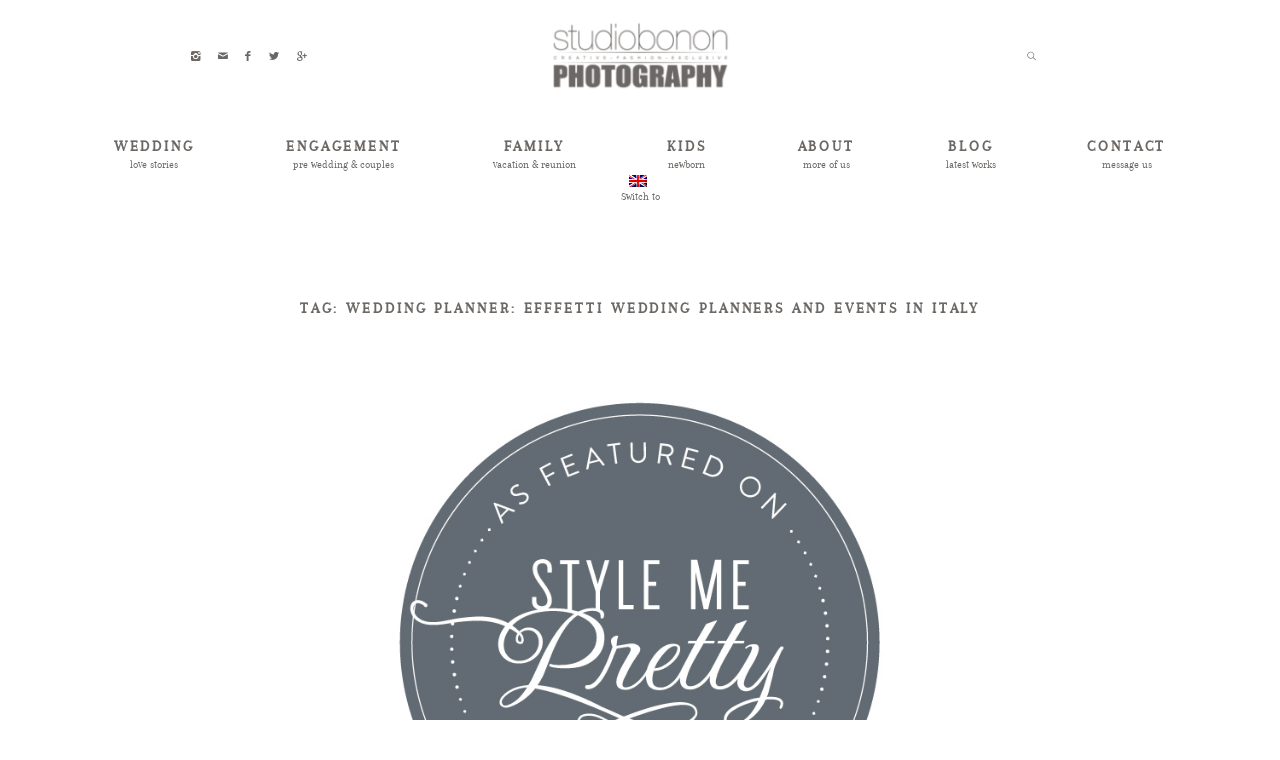

--- FILE ---
content_type: text/html; charset=UTF-8
request_url: https://www.studiobonon.it/tag/wedding-planner-efffetti-wedding-planners-and-events-in-italy/
body_size: 13771
content:
<!DOCTYPE html>
<html lang="en-US" class="layout-default">
  <head>
  <meta charset="UTF-8" />
  <meta http-equiv="X-UA-Compatible" content="IE=edge"/>
  <meta name=viewport content="width=device-width, user-scalable=no, initial-scale=1.0, maximum-scale=1.0, minimum-scale=1.0">
  <link rel="alternate" type="application/rss+xml" title="Italian Wedding Photographers in Tuscany based in Florence, Italy | Lifestyle Creative Modern Visual Storytelling &amp; Portrait RSS Feed" href="https://www.studiobonon.it/feed/" />
        <link rel="shortcut icon" href="https://www.studiobonon.it/wp-content/themes/crowd2/assets/favicon.ico" />
    <link rel="profile" href="http://gmpg.org/xfn/11">
  
  <meta name='robots' content='index, follow, max-image-preview:large, max-snippet:-1, max-video-preview:-1' />
<link rel="alternate" hreflang="en-us" href="https://www.studiobonon.it/tag/wedding-planner-efffetti-wedding-planners-and-events-in-italy/" />
<link rel="alternate" hreflang="x-default" href="https://www.studiobonon.it/tag/wedding-planner-efffetti-wedding-planners-and-events-in-italy/" />

	<!-- This site is optimized with the Yoast SEO plugin v23.6 - https://yoast.com/wordpress/plugins/seo/ -->
	<title>Wedding Planner: Efffetti Wedding Planners and Events in Italy Archives - Italian Wedding Photographers in Tuscany based in Florence, Italy | Lifestyle Creative Modern Visual Storytelling &amp; Portrait</title>
	<link rel="canonical" href="https://www.studiobonon.it/tag/wedding-planner-efffetti-wedding-planners-and-events-in-italy/" />
	<meta property="og:locale" content="en_US" />
	<meta property="og:type" content="article" />
	<meta property="og:title" content="Wedding Planner: Efffetti Wedding Planners and Events in Italy Archives - Italian Wedding Photographers in Tuscany based in Florence, Italy | Lifestyle Creative Modern Visual Storytelling &amp; Portrait" />
	<meta property="og:url" content="https://www.studiobonon.it/tag/wedding-planner-efffetti-wedding-planners-and-events-in-italy/" />
	<meta property="og:site_name" content="Italian Wedding Photographers in Tuscany based in Florence, Italy | Lifestyle Creative Modern Visual Storytelling &amp; Portrait" />
	<script type="application/ld+json" class="yoast-schema-graph">{"@context":"https://schema.org","@graph":[{"@type":"CollectionPage","@id":"https://www.studiobonon.it/tag/wedding-planner-efffetti-wedding-planners-and-events-in-italy/","url":"https://www.studiobonon.it/tag/wedding-planner-efffetti-wedding-planners-and-events-in-italy/","name":"Wedding Planner: Efffetti Wedding Planners and Events in Italy Archives - Italian Wedding Photographers in Tuscany based in Florence, Italy | Lifestyle Creative Modern Visual Storytelling &amp; Portrait","isPartOf":{"@id":"https://www.studiobonon.it/#website"},"primaryImageOfPage":{"@id":"https://www.studiobonon.it/tag/wedding-planner-efffetti-wedding-planners-and-events-in-italy/#primaryimage"},"image":{"@id":"https://www.studiobonon.it/tag/wedding-planner-efffetti-wedding-planners-and-events-in-italy/#primaryimage"},"thumbnailUrl":"https://www.studiobonon.it/wp-content/uploads/2013/12/stylemepretty.jpg","breadcrumb":{"@id":"https://www.studiobonon.it/tag/wedding-planner-efffetti-wedding-planners-and-events-in-italy/#breadcrumb"},"inLanguage":"en-US"},{"@type":"ImageObject","inLanguage":"en-US","@id":"https://www.studiobonon.it/tag/wedding-planner-efffetti-wedding-planners-and-events-in-italy/#primaryimage","url":"https://www.studiobonon.it/wp-content/uploads/2013/12/stylemepretty.jpg","contentUrl":"https://www.studiobonon.it/wp-content/uploads/2013/12/stylemepretty.jpg","width":900,"height":600},{"@type":"BreadcrumbList","@id":"https://www.studiobonon.it/tag/wedding-planner-efffetti-wedding-planners-and-events-in-italy/#breadcrumb","itemListElement":[{"@type":"ListItem","position":1,"name":"Home","item":"https://www.studiobonon.it/"},{"@type":"ListItem","position":2,"name":"Wedding Planner: Efffetti Wedding Planners and Events in Italy"}]},{"@type":"WebSite","@id":"https://www.studiobonon.it/#website","url":"https://www.studiobonon.it/","name":"Italian Wedding Photographers in Tuscany based in Florence, Italy | Lifestyle Creative Modern Visual Storytelling &amp; Portrait","description":"Details, moments, and emotions to tell your story","potentialAction":[{"@type":"SearchAction","target":{"@type":"EntryPoint","urlTemplate":"https://www.studiobonon.it/?s={search_term_string}"},"query-input":{"@type":"PropertyValueSpecification","valueRequired":true,"valueName":"search_term_string"}}],"inLanguage":"en-US"}]}</script>
	<!-- / Yoast SEO plugin. -->


<link rel='dns-prefetch' href='//cdn.iubenda.com' />
<link rel='dns-prefetch' href='//secure.gravatar.com' />
<link rel='dns-prefetch' href='//stats.wp.com' />
<link rel='dns-prefetch' href='//fonts.googleapis.com' />
<link rel='dns-prefetch' href='//v0.wordpress.com' />
<link rel="alternate" type="application/rss+xml" title="Italian Wedding Photographers in Tuscany based in Florence, Italy | Lifestyle Creative Modern Visual Storytelling &amp; Portrait &raquo; Feed" href="https://www.studiobonon.it/feed/" />
<link rel="alternate" type="application/rss+xml" title="Italian Wedding Photographers in Tuscany based in Florence, Italy | Lifestyle Creative Modern Visual Storytelling &amp; Portrait &raquo; Comments Feed" href="https://www.studiobonon.it/comments/feed/" />
<link rel="alternate" type="application/rss+xml" title="Italian Wedding Photographers in Tuscany based in Florence, Italy | Lifestyle Creative Modern Visual Storytelling &amp; Portrait &raquo; Wedding Planner: Efffetti Wedding Planners and Events in Italy Tag Feed" href="https://www.studiobonon.it/tag/wedding-planner-efffetti-wedding-planners-and-events-in-italy/feed/" />
<script type="text/javascript">
/* <![CDATA[ */
window._wpemojiSettings = {"baseUrl":"https:\/\/s.w.org\/images\/core\/emoji\/15.0.3\/72x72\/","ext":".png","svgUrl":"https:\/\/s.w.org\/images\/core\/emoji\/15.0.3\/svg\/","svgExt":".svg","source":{"concatemoji":"https:\/\/www.studiobonon.it\/wp-includes\/js\/wp-emoji-release.min.js?ver=6.6.4"}};
/*! This file is auto-generated */
!function(i,n){var o,s,e;function c(e){try{var t={supportTests:e,timestamp:(new Date).valueOf()};sessionStorage.setItem(o,JSON.stringify(t))}catch(e){}}function p(e,t,n){e.clearRect(0,0,e.canvas.width,e.canvas.height),e.fillText(t,0,0);var t=new Uint32Array(e.getImageData(0,0,e.canvas.width,e.canvas.height).data),r=(e.clearRect(0,0,e.canvas.width,e.canvas.height),e.fillText(n,0,0),new Uint32Array(e.getImageData(0,0,e.canvas.width,e.canvas.height).data));return t.every(function(e,t){return e===r[t]})}function u(e,t,n){switch(t){case"flag":return n(e,"\ud83c\udff3\ufe0f\u200d\u26a7\ufe0f","\ud83c\udff3\ufe0f\u200b\u26a7\ufe0f")?!1:!n(e,"\ud83c\uddfa\ud83c\uddf3","\ud83c\uddfa\u200b\ud83c\uddf3")&&!n(e,"\ud83c\udff4\udb40\udc67\udb40\udc62\udb40\udc65\udb40\udc6e\udb40\udc67\udb40\udc7f","\ud83c\udff4\u200b\udb40\udc67\u200b\udb40\udc62\u200b\udb40\udc65\u200b\udb40\udc6e\u200b\udb40\udc67\u200b\udb40\udc7f");case"emoji":return!n(e,"\ud83d\udc26\u200d\u2b1b","\ud83d\udc26\u200b\u2b1b")}return!1}function f(e,t,n){var r="undefined"!=typeof WorkerGlobalScope&&self instanceof WorkerGlobalScope?new OffscreenCanvas(300,150):i.createElement("canvas"),a=r.getContext("2d",{willReadFrequently:!0}),o=(a.textBaseline="top",a.font="600 32px Arial",{});return e.forEach(function(e){o[e]=t(a,e,n)}),o}function t(e){var t=i.createElement("script");t.src=e,t.defer=!0,i.head.appendChild(t)}"undefined"!=typeof Promise&&(o="wpEmojiSettingsSupports",s=["flag","emoji"],n.supports={everything:!0,everythingExceptFlag:!0},e=new Promise(function(e){i.addEventListener("DOMContentLoaded",e,{once:!0})}),new Promise(function(t){var n=function(){try{var e=JSON.parse(sessionStorage.getItem(o));if("object"==typeof e&&"number"==typeof e.timestamp&&(new Date).valueOf()<e.timestamp+604800&&"object"==typeof e.supportTests)return e.supportTests}catch(e){}return null}();if(!n){if("undefined"!=typeof Worker&&"undefined"!=typeof OffscreenCanvas&&"undefined"!=typeof URL&&URL.createObjectURL&&"undefined"!=typeof Blob)try{var e="postMessage("+f.toString()+"("+[JSON.stringify(s),u.toString(),p.toString()].join(",")+"));",r=new Blob([e],{type:"text/javascript"}),a=new Worker(URL.createObjectURL(r),{name:"wpTestEmojiSupports"});return void(a.onmessage=function(e){c(n=e.data),a.terminate(),t(n)})}catch(e){}c(n=f(s,u,p))}t(n)}).then(function(e){for(var t in e)n.supports[t]=e[t],n.supports.everything=n.supports.everything&&n.supports[t],"flag"!==t&&(n.supports.everythingExceptFlag=n.supports.everythingExceptFlag&&n.supports[t]);n.supports.everythingExceptFlag=n.supports.everythingExceptFlag&&!n.supports.flag,n.DOMReady=!1,n.readyCallback=function(){n.DOMReady=!0}}).then(function(){return e}).then(function(){var e;n.supports.everything||(n.readyCallback(),(e=n.source||{}).concatemoji?t(e.concatemoji):e.wpemoji&&e.twemoji&&(t(e.twemoji),t(e.wpemoji)))}))}((window,document),window._wpemojiSettings);
/* ]]> */
</script>
<link rel='stylesheet' id='cosmo-shortcodes-css' href='https://www.studiobonon.it/wp-content/plugins/flo-shortcodes/css/shortcodes.css?ver=6.6.4' type='text/css' media='all' />
<style id='wp-emoji-styles-inline-css' type='text/css'>

	img.wp-smiley, img.emoji {
		display: inline !important;
		border: none !important;
		box-shadow: none !important;
		height: 1em !important;
		width: 1em !important;
		margin: 0 0.07em !important;
		vertical-align: -0.1em !important;
		background: none !important;
		padding: 0 !important;
	}
</style>
<link rel='stylesheet' id='wp-block-library-css' href='https://www.studiobonon.it/wp-includes/css/dist/block-library/style.min.css?ver=6.6.4' type='text/css' media='all' />
<link rel='stylesheet' id='mediaelement-css' href='https://www.studiobonon.it/wp-includes/js/mediaelement/mediaelementplayer-legacy.min.css?ver=4.2.17' type='text/css' media='all' />
<link rel='stylesheet' id='wp-mediaelement-css' href='https://www.studiobonon.it/wp-includes/js/mediaelement/wp-mediaelement.min.css?ver=6.6.4' type='text/css' media='all' />
<style id='jetpack-sharing-buttons-style-inline-css' type='text/css'>
.jetpack-sharing-buttons__services-list{display:flex;flex-direction:row;flex-wrap:wrap;gap:0;list-style-type:none;margin:5px;padding:0}.jetpack-sharing-buttons__services-list.has-small-icon-size{font-size:12px}.jetpack-sharing-buttons__services-list.has-normal-icon-size{font-size:16px}.jetpack-sharing-buttons__services-list.has-large-icon-size{font-size:24px}.jetpack-sharing-buttons__services-list.has-huge-icon-size{font-size:36px}@media print{.jetpack-sharing-buttons__services-list{display:none!important}}.editor-styles-wrapper .wp-block-jetpack-sharing-buttons{gap:0;padding-inline-start:0}ul.jetpack-sharing-buttons__services-list.has-background{padding:1.25em 2.375em}
</style>
<style id='classic-theme-styles-inline-css' type='text/css'>
/*! This file is auto-generated */
.wp-block-button__link{color:#fff;background-color:#32373c;border-radius:9999px;box-shadow:none;text-decoration:none;padding:calc(.667em + 2px) calc(1.333em + 2px);font-size:1.125em}.wp-block-file__button{background:#32373c;color:#fff;text-decoration:none}
</style>
<style id='global-styles-inline-css' type='text/css'>
:root{--wp--preset--aspect-ratio--square: 1;--wp--preset--aspect-ratio--4-3: 4/3;--wp--preset--aspect-ratio--3-4: 3/4;--wp--preset--aspect-ratio--3-2: 3/2;--wp--preset--aspect-ratio--2-3: 2/3;--wp--preset--aspect-ratio--16-9: 16/9;--wp--preset--aspect-ratio--9-16: 9/16;--wp--preset--color--black: #000000;--wp--preset--color--cyan-bluish-gray: #abb8c3;--wp--preset--color--white: #ffffff;--wp--preset--color--pale-pink: #f78da7;--wp--preset--color--vivid-red: #cf2e2e;--wp--preset--color--luminous-vivid-orange: #ff6900;--wp--preset--color--luminous-vivid-amber: #fcb900;--wp--preset--color--light-green-cyan: #7bdcb5;--wp--preset--color--vivid-green-cyan: #00d084;--wp--preset--color--pale-cyan-blue: #8ed1fc;--wp--preset--color--vivid-cyan-blue: #0693e3;--wp--preset--color--vivid-purple: #9b51e0;--wp--preset--gradient--vivid-cyan-blue-to-vivid-purple: linear-gradient(135deg,rgba(6,147,227,1) 0%,rgb(155,81,224) 100%);--wp--preset--gradient--light-green-cyan-to-vivid-green-cyan: linear-gradient(135deg,rgb(122,220,180) 0%,rgb(0,208,130) 100%);--wp--preset--gradient--luminous-vivid-amber-to-luminous-vivid-orange: linear-gradient(135deg,rgba(252,185,0,1) 0%,rgba(255,105,0,1) 100%);--wp--preset--gradient--luminous-vivid-orange-to-vivid-red: linear-gradient(135deg,rgba(255,105,0,1) 0%,rgb(207,46,46) 100%);--wp--preset--gradient--very-light-gray-to-cyan-bluish-gray: linear-gradient(135deg,rgb(238,238,238) 0%,rgb(169,184,195) 100%);--wp--preset--gradient--cool-to-warm-spectrum: linear-gradient(135deg,rgb(74,234,220) 0%,rgb(151,120,209) 20%,rgb(207,42,186) 40%,rgb(238,44,130) 60%,rgb(251,105,98) 80%,rgb(254,248,76) 100%);--wp--preset--gradient--blush-light-purple: linear-gradient(135deg,rgb(255,206,236) 0%,rgb(152,150,240) 100%);--wp--preset--gradient--blush-bordeaux: linear-gradient(135deg,rgb(254,205,165) 0%,rgb(254,45,45) 50%,rgb(107,0,62) 100%);--wp--preset--gradient--luminous-dusk: linear-gradient(135deg,rgb(255,203,112) 0%,rgb(199,81,192) 50%,rgb(65,88,208) 100%);--wp--preset--gradient--pale-ocean: linear-gradient(135deg,rgb(255,245,203) 0%,rgb(182,227,212) 50%,rgb(51,167,181) 100%);--wp--preset--gradient--electric-grass: linear-gradient(135deg,rgb(202,248,128) 0%,rgb(113,206,126) 100%);--wp--preset--gradient--midnight: linear-gradient(135deg,rgb(2,3,129) 0%,rgb(40,116,252) 100%);--wp--preset--font-size--small: 13px;--wp--preset--font-size--medium: 20px;--wp--preset--font-size--large: 36px;--wp--preset--font-size--x-large: 42px;--wp--preset--spacing--20: 0.44rem;--wp--preset--spacing--30: 0.67rem;--wp--preset--spacing--40: 1rem;--wp--preset--spacing--50: 1.5rem;--wp--preset--spacing--60: 2.25rem;--wp--preset--spacing--70: 3.38rem;--wp--preset--spacing--80: 5.06rem;--wp--preset--shadow--natural: 6px 6px 9px rgba(0, 0, 0, 0.2);--wp--preset--shadow--deep: 12px 12px 50px rgba(0, 0, 0, 0.4);--wp--preset--shadow--sharp: 6px 6px 0px rgba(0, 0, 0, 0.2);--wp--preset--shadow--outlined: 6px 6px 0px -3px rgba(255, 255, 255, 1), 6px 6px rgba(0, 0, 0, 1);--wp--preset--shadow--crisp: 6px 6px 0px rgba(0, 0, 0, 1);}:where(.is-layout-flex){gap: 0.5em;}:where(.is-layout-grid){gap: 0.5em;}body .is-layout-flex{display: flex;}.is-layout-flex{flex-wrap: wrap;align-items: center;}.is-layout-flex > :is(*, div){margin: 0;}body .is-layout-grid{display: grid;}.is-layout-grid > :is(*, div){margin: 0;}:where(.wp-block-columns.is-layout-flex){gap: 2em;}:where(.wp-block-columns.is-layout-grid){gap: 2em;}:where(.wp-block-post-template.is-layout-flex){gap: 1.25em;}:where(.wp-block-post-template.is-layout-grid){gap: 1.25em;}.has-black-color{color: var(--wp--preset--color--black) !important;}.has-cyan-bluish-gray-color{color: var(--wp--preset--color--cyan-bluish-gray) !important;}.has-white-color{color: var(--wp--preset--color--white) !important;}.has-pale-pink-color{color: var(--wp--preset--color--pale-pink) !important;}.has-vivid-red-color{color: var(--wp--preset--color--vivid-red) !important;}.has-luminous-vivid-orange-color{color: var(--wp--preset--color--luminous-vivid-orange) !important;}.has-luminous-vivid-amber-color{color: var(--wp--preset--color--luminous-vivid-amber) !important;}.has-light-green-cyan-color{color: var(--wp--preset--color--light-green-cyan) !important;}.has-vivid-green-cyan-color{color: var(--wp--preset--color--vivid-green-cyan) !important;}.has-pale-cyan-blue-color{color: var(--wp--preset--color--pale-cyan-blue) !important;}.has-vivid-cyan-blue-color{color: var(--wp--preset--color--vivid-cyan-blue) !important;}.has-vivid-purple-color{color: var(--wp--preset--color--vivid-purple) !important;}.has-black-background-color{background-color: var(--wp--preset--color--black) !important;}.has-cyan-bluish-gray-background-color{background-color: var(--wp--preset--color--cyan-bluish-gray) !important;}.has-white-background-color{background-color: var(--wp--preset--color--white) !important;}.has-pale-pink-background-color{background-color: var(--wp--preset--color--pale-pink) !important;}.has-vivid-red-background-color{background-color: var(--wp--preset--color--vivid-red) !important;}.has-luminous-vivid-orange-background-color{background-color: var(--wp--preset--color--luminous-vivid-orange) !important;}.has-luminous-vivid-amber-background-color{background-color: var(--wp--preset--color--luminous-vivid-amber) !important;}.has-light-green-cyan-background-color{background-color: var(--wp--preset--color--light-green-cyan) !important;}.has-vivid-green-cyan-background-color{background-color: var(--wp--preset--color--vivid-green-cyan) !important;}.has-pale-cyan-blue-background-color{background-color: var(--wp--preset--color--pale-cyan-blue) !important;}.has-vivid-cyan-blue-background-color{background-color: var(--wp--preset--color--vivid-cyan-blue) !important;}.has-vivid-purple-background-color{background-color: var(--wp--preset--color--vivid-purple) !important;}.has-black-border-color{border-color: var(--wp--preset--color--black) !important;}.has-cyan-bluish-gray-border-color{border-color: var(--wp--preset--color--cyan-bluish-gray) !important;}.has-white-border-color{border-color: var(--wp--preset--color--white) !important;}.has-pale-pink-border-color{border-color: var(--wp--preset--color--pale-pink) !important;}.has-vivid-red-border-color{border-color: var(--wp--preset--color--vivid-red) !important;}.has-luminous-vivid-orange-border-color{border-color: var(--wp--preset--color--luminous-vivid-orange) !important;}.has-luminous-vivid-amber-border-color{border-color: var(--wp--preset--color--luminous-vivid-amber) !important;}.has-light-green-cyan-border-color{border-color: var(--wp--preset--color--light-green-cyan) !important;}.has-vivid-green-cyan-border-color{border-color: var(--wp--preset--color--vivid-green-cyan) !important;}.has-pale-cyan-blue-border-color{border-color: var(--wp--preset--color--pale-cyan-blue) !important;}.has-vivid-cyan-blue-border-color{border-color: var(--wp--preset--color--vivid-cyan-blue) !important;}.has-vivid-purple-border-color{border-color: var(--wp--preset--color--vivid-purple) !important;}.has-vivid-cyan-blue-to-vivid-purple-gradient-background{background: var(--wp--preset--gradient--vivid-cyan-blue-to-vivid-purple) !important;}.has-light-green-cyan-to-vivid-green-cyan-gradient-background{background: var(--wp--preset--gradient--light-green-cyan-to-vivid-green-cyan) !important;}.has-luminous-vivid-amber-to-luminous-vivid-orange-gradient-background{background: var(--wp--preset--gradient--luminous-vivid-amber-to-luminous-vivid-orange) !important;}.has-luminous-vivid-orange-to-vivid-red-gradient-background{background: var(--wp--preset--gradient--luminous-vivid-orange-to-vivid-red) !important;}.has-very-light-gray-to-cyan-bluish-gray-gradient-background{background: var(--wp--preset--gradient--very-light-gray-to-cyan-bluish-gray) !important;}.has-cool-to-warm-spectrum-gradient-background{background: var(--wp--preset--gradient--cool-to-warm-spectrum) !important;}.has-blush-light-purple-gradient-background{background: var(--wp--preset--gradient--blush-light-purple) !important;}.has-blush-bordeaux-gradient-background{background: var(--wp--preset--gradient--blush-bordeaux) !important;}.has-luminous-dusk-gradient-background{background: var(--wp--preset--gradient--luminous-dusk) !important;}.has-pale-ocean-gradient-background{background: var(--wp--preset--gradient--pale-ocean) !important;}.has-electric-grass-gradient-background{background: var(--wp--preset--gradient--electric-grass) !important;}.has-midnight-gradient-background{background: var(--wp--preset--gradient--midnight) !important;}.has-small-font-size{font-size: var(--wp--preset--font-size--small) !important;}.has-medium-font-size{font-size: var(--wp--preset--font-size--medium) !important;}.has-large-font-size{font-size: var(--wp--preset--font-size--large) !important;}.has-x-large-font-size{font-size: var(--wp--preset--font-size--x-large) !important;}
:where(.wp-block-post-template.is-layout-flex){gap: 1.25em;}:where(.wp-block-post-template.is-layout-grid){gap: 1.25em;}
:where(.wp-block-columns.is-layout-flex){gap: 2em;}:where(.wp-block-columns.is-layout-grid){gap: 2em;}
:root :where(.wp-block-pullquote){font-size: 1.5em;line-height: 1.6;}
</style>
<link rel='stylesheet' id='jquery_ui_styles-css' href='https://www.studiobonon.it/wp-content/plugins/flo-forms/public/vendor/jquery-ui-flo/jquery-ui.min.css?ver=1.0.0' type='text/css' media='all' />
<link rel='stylesheet' id='flo-forms-public-css' href='https://www.studiobonon.it/wp-content/plugins/flo-forms/public/css/flo-forms-public.min.css?ver=1.0.0' type='text/css' media='all' />
<link rel='stylesheet' id='flo-instagram-css' href='https://www.studiobonon.it/wp-content/plugins/flo-instagram/public/css/flo-instagram-public.css?ver=2.3.4' type='text/css' media='all' />
<link rel='stylesheet' id='na_front_style-css' href='https://www.studiobonon.it/wp-content/plugins/scroll-top-advanced//lib/style.css?ver=6.6.4' type='text/css' media='all' />
<link rel='stylesheet' id='na_font_style-css' href='https://www.studiobonon.it/wp-content/plugins/scroll-top-advanced//lib/font-awesome.css?ver=6.6.4' type='text/css' media='all' />
<link rel='stylesheet' id='na_animate_style-css' href='https://www.studiobonon.it/wp-content/plugins/scroll-top-advanced//lib/animate.css?ver=6.6.4' type='text/css' media='all' />
<link rel='stylesheet' id='wpml-legacy-horizontal-list-0-css' href='https://www.studiobonon.it/wp-content/plugins/sitepress-multilingual-cms/templates/language-switchers/legacy-list-horizontal/style.min.css?ver=1' type='text/css' media='all' />
<link rel='stylesheet' id='wpml-menu-item-0-css' href='https://www.studiobonon.it/wp-content/plugins/sitepress-multilingual-cms/templates/language-switchers/menu-item/style.min.css?ver=1' type='text/css' media='all' />
<link rel='stylesheet' id='core-icons-css' href='https://www.studiobonon.it/wp-content/themes/crowd2/public/fonts/fontello/css/flo-core-icons.css?ver=0.8.1' type='text/css' media='all' />
<link rel='stylesheet' id='vendor-css-css' href='https://www.studiobonon.it/wp-content/themes/crowd2/theme-files/public/css/vendor.css?ver=0.8.1' type='text/css' media='all' />
<link rel='stylesheet' id='theme-css-css' href='https://www.studiobonon.it/wp-content/themes/crowd2/theme-files/public/css/style.min.css?ver=0.8.1' type='text/css' media='all' />
<style id='theme-css-inline-css' type='text/css'>
@font-face {font-family: "Arapey Regular"; src: url('https://www.studiobonon.it/wp-content/themes/crowd2/theme-files/public/fonts/default/Arapey-Regular.ttf') format('truetype'),url('https://www.studiobonon.it/wp-content/themes/crowd2/theme-files/public/fonts/default/Arapey-Regular.woff') format('woff');}@font-face {font-family: "Arapey Regular"; src: url('https://www.studiobonon.it/wp-content/themes/crowd2/theme-files/public/fonts/default/Arapey-Regular.woff') format('woff'),url('https://www.studiobonon.it/wp-content/themes/crowd2/theme-files/public/fonts/default/Arapey-Regular.ttf') format('truetype'),url('https://www.studiobonon.it/wp-content/themes/crowd2/theme-files/public/fonts/default/Arapey-Regular.woff') format('woff'),url('https://www.studiobonon.it/wp-content/themes/crowd2/theme-files/public/fonts/default/Arapey-Regular.ttf') format('truetype');}@font-face {font-family: "Cinzel Regular"; src: url('https://www.studiobonon.it/wp-content/themes/crowd2/theme-files/public/fonts/default/Cinzel-Regular.woff') format('woff'),url('https://www.studiobonon.it/wp-content/themes/crowd2/theme-files/public/fonts/default/Cinzel-Regular.ttf') format('truetype');}@font-face {font-family: "Arapey Regular"; src: url('https://www.studiobonon.it/wp-content/themes/crowd2/theme-files/public/fonts/default/Arapey-Regular.woff') format('woff'),url('https://www.studiobonon.it/wp-content/themes/crowd2/theme-files/public/fonts/default/Arapey-Regular.ttf') format('truetype');}input[type="submit"], .flo-button { font-family: Arapey Regular;font-size: 0.625rem;letter-spacing: 0.14em;word-spacing: 0em;line-height: 1.4em;color: #6b6764;text-transform: uppercase;font-weight: normal;}.flo-footer__copyright-notice { font-family: Cinzel Regular;font-size: 0.625rem;letter-spacing: 0.2em;word-spacing: 0em;line-height: 1.4em;color: #6b6764;text-transform: uppercase;font-weight: normal;font-style: italic;}.flo-header__menu .menu-item ul a, .flo-main-slideshow__menu-menu .menu-item .sub-menu a, .flo-footer__menu .menu-item ul a, .flo-slideshow__menu .menu-item .sub-menu a { font-family: Cinzel Regular;font-size: 0.625rem;letter-spacing: 0.2em;word-spacing: 0em;line-height: 1.4em;color: #6b6764;text-transform: uppercase;font-weight: normal;font-style: italic;}.flo-header__logo { font-family: Cinzel Regular;font-size: 2.1875rem;letter-spacing: 0.2em;word-spacing: 0em;line-height: 1.4em;color: #6b6764;text-transform: none;font-weight: normal;}.flo-header .menu-item a, .flo-header__menu .page_item a, .flo-header .menu-item, .flo-header__lang-switch a { font-family: Arapey Regular;font-size: 0.9375rem;letter-spacing: 0.2em;word-spacing: 0em;line-height: 1.4em;color: #6b6764;text-transform: uppercase;font-weight: bold;}.flo-header-mobile__logo { font-family: Cinzel Regular;font-size: 2.1875rem;letter-spacing: 0.2em;word-spacing: 0em;line-height: 1.4em;color: #6b6764;text-transform: none;font-weight: normal;}.flo-mobile-menu__menu > li a { font-family: Arapey Regular;font-size: 1.4375rem;letter-spacing: 0.2em;word-spacing: 0em;line-height: 1.4em;color: #6b6764;text-transform: uppercase;font-weight: normal;}.flo-mobile-menu__menu ul a { font-family: Arapey Regular;font-size: 0.9375rem;letter-spacing: 0em;word-spacing: 0em;line-height: 1.4em;color: #6b6764;text-transform: none;font-weight: normal;}.flo-wp-title .flo-wp-title__title { font-family: Arapey Regular;font-size: 0.9375rem;letter-spacing: 0.2em;word-spacing: 0em;line-height: 1.4em;color: #6b6764;text-transform: uppercase;font-weight: bold;}.flo-post blockquote, .flo-post blockquote p { font-family: Arapey Regular;font-size: 0.9375rem;letter-spacing: 0.2em;word-spacing: 0em;line-height: 1.4em;color: #6b6764;text-transform: uppercase;font-weight: bold;}.flo-post h1 { font-family: Arapey Regular;font-size: 1.875rem;letter-spacing: 0.2em;word-spacing: 0em;line-height: 1.4em;color: #6b6764;text-transform: uppercase;font-weight: normal;}.flo-post h2 { font-family: Arapey Regular;font-size: 1.4375rem;letter-spacing: 0.2em;word-spacing: 0em;line-height: 1.4em;color: #6b6764;text-transform: uppercase;font-weight: normal;}.flo-post h3 { font-family: Arapey Regular;font-size: 0.9375rem;letter-spacing: 0.2em;word-spacing: 0em;line-height: 1.4em;color: #6b6764;text-transform: uppercase;font-weight: bold;}.flo-post h4 { font-family: Arapey Regular;font-size: 0.75rem;letter-spacing: 0.2em;word-spacing: 0em;line-height: 1.4em;color: #6b6764;text-transform: uppercase;font-weight: normal;}.flo-post h5 { font-family: Cinzel Regular;font-size: 0.625rem;letter-spacing: 0.2em;word-spacing: 0em;line-height: 1.4em;color: #6b6764;text-transform: uppercase;font-weight: normal;font-style: italic;}.flo-post h6 { font-family: Arapey Regular;font-size: 0.5625rem;letter-spacing: 0.2em;word-spacing: 0em;line-height: 1.4em;color: #6b6764;text-transform: uppercase;font-weight: normal;}.flo-post { font-family: 'Crimson Text', serif, 'google';font-size: 0.875rem;letter-spacing: 0em;word-spacing: 0em;line-height: 1.8em;color: #6b6764;text-transform: none;font-weight: normal;}.flo-post a { font-family: 'Lora', serif, 'google';font-size: 0.75rem;letter-spacing: 0.21em;word-spacing: 0em;line-height: 1.8em;color: #6b6764;text-transform: uppercase;font-weight: normal;text-decoration: underline;}input[type]:not([type="submit"]), textarea, .parsley-required, .parsley-errors-list .parsley-type, select { font-family: Arapey Regular;font-size: 0.625rem;letter-spacing: 0.14em;word-spacing: 0em;line-height: 1.4em;color: #6b6764;text-transform: uppercase;font-weight: normal;}label { font-family: Arapey Regular;font-size: 0.625rem;letter-spacing: 0.14em;word-spacing: 0em;line-height: 1.4em;color: #6b6764;text-transform: uppercase;font-weight: normal;}.flo-header__menu-trigger { font-family: Arapey Regular;font-size: 0.9375rem;letter-spacing: 0.2em;word-spacing: 0em;line-height: 1.4em;color: #6b6764;text-transform: uppercase;font-weight: bold;}.flo-header__search-input { font-family: Arapey Regular;font-size: 0.6875rem;letter-spacing: 0em;word-spacing: 0em;line-height: 1.4em;color: #6b6764;text-transform: none;font-weight: normal;}.flo-header-popup__close { font-family: Arapey Regular;font-size: 0.625rem;letter-spacing: 0.14em;word-spacing: 0em;line-height: 1.4em;color: #6b6764;text-transform: uppercase;font-weight: normal;}.flo-header-popup .menu-item a { font-family: Arapey Regular;font-size: 1.4375rem;letter-spacing: 0.2em;word-spacing: 0em;line-height: 1.4em;color: #6b6764;text-transform: uppercase;font-weight: normal;}.flo-header-popup .menu-item .sub-menu a { font-family: Arapey Regular;font-size: 0.9375rem;letter-spacing: 0.2em;word-spacing: 0em;line-height: 1.4em;color: #6b6764;text-transform: uppercase;font-weight: bold;}.flo-header-mobile__search-input { font-family: Arapey Regular;font-size: 0.6875rem;letter-spacing: 0em;word-spacing: 0em;line-height: 1.4em;color: #6b6764;text-transform: none;font-weight: normal;}.flo-instagram-type-a__title, .flo-footer-instagram__title { font-family: Arapey Regular;font-size: 0.9375rem;letter-spacing: 0.2em;word-spacing: 0em;line-height: 1.4em;color: #6b6764;text-transform: uppercase;font-weight: bold;}.flo-instagram-type-a__title, .flo-footer-instagram__subtitle { font-family: Arapey Regular;font-size: 0.6875rem;letter-spacing: 0em;word-spacing: 0em;line-height: 1.4em;color: #6b6764;text-transform: none;font-weight: normal;}.flo-item-pagination__label { font-family: Arapey Regular;font-size: 0.625rem;letter-spacing: 0.14em;word-spacing: 0em;line-height: 1.4em;color: #6b6764;text-transform: uppercase;font-weight: normal;}.flo-item-pagination__label { font-family: Arapey Regular;font-size: 0.625rem;letter-spacing: 0.14em;word-spacing: 0em;line-height: 1.4em;color: #6b6764;text-transform: uppercase;font-weight: normal;}.flo-header__menu a:after { font-family: Arapey Regular;font-size: 0.6875rem;letter-spacing: 0em;word-spacing: 0em;line-height: 1.4em;color: #6b6764;text-transform: none;font-weight: normal;}@media (max-width: 767px) { input[type="submit"], .flo-button { font-size: 0.625rem}.flo-footer__copyright-notice { font-size: 0.625rem}.flo-header__menu .menu-item ul a, .flo-main-slideshow__menu-menu .menu-item .sub-menu a, .flo-footer__menu .menu-item ul a, .flo-slideshow__menu .menu-item .sub-menu a { font-size: 0.625rem}.flo-header__logo { font-size: 2.1875rem}.flo-header .menu-item a, .flo-header__menu .page_item a, .flo-header .menu-item, .flo-header__lang-switch a { font-size: 0.9375rem}.flo-header-mobile__logo { font-size: 2.1875rem}.flo-mobile-menu__menu > li a { font-size: 1.4375rem}.flo-mobile-menu__menu ul a { font-size: 0.9375rem}.flo-wp-title .flo-wp-title__title { font-size: 0.9375rem}.flo-post blockquote, .flo-post blockquote p { font-size: 0.9375rem}.flo-post h1 { font-size: 1.875rem}.flo-post h2 { font-size: 1.4375rem}.flo-post h3 { font-size: 0.9375rem}.flo-post h4 { font-size: 0.75rem}.flo-post h5 { font-size: 0.625rem}.flo-post h6 { font-size: 0.5625rem}.flo-post { font-size: 0.875rem}.flo-post a { font-size: 0.875rem}input[type]:not([type="submit"]), textarea, .parsley-required, .parsley-errors-list .parsley-type, select { font-size: 0.625rem}label { font-size: 0.625rem}.flo-header__menu-trigger { font-size: 0.9375rem}.flo-header__search-input { font-size: 0.6875rem}.flo-header-popup__close { font-size: 0.625rem}.flo-header-popup .menu-item a { font-size: 1.4375rem}.flo-header-popup .menu-item .sub-menu a { font-size: 0.9375rem}.flo-header-mobile__search-input { font-size: 0.6875rem}.flo-instagram-type-a__title, .flo-footer-instagram__title { font-size: 0.9375rem}.flo-instagram-type-a__title, .flo-footer-instagram__subtitle { font-size: 0.6875rem}.flo-item-pagination__label { font-size: 0.625rem}.flo-item-pagination__label { font-size: 0.625rem}.flo-header__menu a:after { font-size: 0.6875rem} }
</style>
<link rel='stylesheet' id='default_stylesheet-css' href='https://www.studiobonon.it/wp-content/themes/crowd2/style.css?ver=0.8.1' type='text/css' media='all' />
<link rel='stylesheet' id='loftloader-lite-animation-css' href='https://www.studiobonon.it/wp-content/plugins/loftloader/assets/css/loftloader.min.css?ver=2024112801' type='text/css' media='all' />
<link rel='stylesheet' id='admin_google_fonts-css' href='//fonts.googleapis.com/css?family=Lora|Crimson+Text' type='text/css' media='all' />
<script type="text/javascript" src="https://www.studiobonon.it/wp-includes/js/jquery/jquery.min.js?ver=3.7.1" id="jquery-core-js"></script>
<script type="text/javascript" src="https://www.studiobonon.it/wp-includes/js/jquery/jquery-migrate.min.js?ver=3.4.1" id="jquery-migrate-js"></script>

<script  type="text/javascript" class=" _iub_cs_skip" type="text/javascript" id="iubenda-head-inline-scripts-0">
/* <![CDATA[ */

var _iub = _iub || [];
_iub.csConfiguration = {"invalidateConsentWithoutLog":true,"whitelabel":false,"lang":"en","siteId":823369,"perPurposeConsent":true,"enableTcf":true,"googleAdditionalConsentMode":true,"cookiePolicyId":8132197, "banner":{ "acceptButtonDisplay":true,"customizeButtonDisplay":true,"rejectButtonDisplay":true,"closeButtonRejects":true,"listPurposes":true,"explicitWithdrawal":true }};
/* ]]> */
</script>
<script  type="text/javascript" src="//cdn.iubenda.com/cs/tcf/stub-v2.js" class=" _iub_cs_skip" type="text/javascript" src="//cdn.iubenda.com/cs/tcf/stub-v2.js?ver=3.12.4" id="iubenda-head-scripts-0-js"></script>
<script  type="text/javascript" src="//cdn.iubenda.com/cs/iubenda_cs.js" charset="UTF-8" async="async" class=" _iub_cs_skip" type="text/javascript" src="//cdn.iubenda.com/cs/iubenda_cs.js?ver=3.12.4" id="iubenda-head-scripts-1-js"></script>
<script type="text/javascript" src="https://www.studiobonon.it/wp-content/plugins/flo-forms/public/js/jquery.validate.min.js?ver=1.0.0" id="flo-jquery-validate-js"></script>
<script type="text/javascript" id="flo-forms-public-js-extra">
/* <![CDATA[ */
var formData = {"ajaxurl":"https:\/\/www.studiobonon.it\/wp-admin\/admin-ajax.php","date_format":"dd\/mm\/yy"};
/* ]]> */
</script>
<script type="text/javascript" src="https://www.studiobonon.it/wp-content/plugins/flo-forms/public/js/flo-forms-public.js?ver=1.0.0" id="flo-forms-public-js"></script>
<script type="text/javascript" id="flo-instagram-js-extra">
/* <![CDATA[ */
var floAjaxUrl = "https:\/\/www.studiobonon.it\/wp-admin\/admin-ajax.php";
/* ]]> */
</script>
<script type="text/javascript" src="https://www.studiobonon.it/wp-content/plugins/flo-instagram/public/js/all.min.js?ver=34376" id="flo-instagram-js"></script>
<link rel="https://api.w.org/" href="https://www.studiobonon.it/wp-json/" /><link rel="alternate" title="JSON" type="application/json" href="https://www.studiobonon.it/wp-json/wp/v2/tags/299" /><link rel="EditURI" type="application/rsd+xml" title="RSD" href="https://www.studiobonon.it/xmlrpc.php?rsd" />
<meta name="generator" content="WordPress 6.6.4" />
<meta name="generator" content="WPML ver:4.7.6 stt:1,27;" />
	<div class=" scrol-top-advanced">
					<a class="na-style4  bounce animated position forhover" href="javascript: void(0);" 
			style="font-size: 35px; color: ; background-color: ; height: px; width: px; line-height: px;">
				<i class="fa fa-angle-double-up"></i>
			</a>
											
	</div>
	<style>
		.forhover:hover {
			background-color:  !important;
			text-decoration: none;
		}
		.position {
			position: fixed;
		    z-index: 1000;
		    right: 5%;
		    bottom: 5%;
		}
		.scrol-top-advanced a {
			opacity: 1;
		}
		.scrol-top-advanced a:hover {
			opacity: 1 !important;
		}
		@media only screen and (max-width: 480px) {
			.na-top {
				display: none !important;
			}
		}
	</style>
		<style>img#wpstats{display:none}</style>
		<style>@media screen and (max-width: 768px) {

    .flo-slideshow__type-i-slide.slick-slide.slick-current.slick-active {
        display: block;
        height: auto;
    }

    .flo-slideshow__type-i-slide.slick-slide {
        height: 1px;
    }

    .flo-slideshow--layout-type-i .flo-slideshow__type-i-slides img {
        max-height: 70vh;
        height: auto;
        display: block;
        max-width: 100vw;
    }
}

@media screen and (max-width: 768px) {
  
	.flo-featured-links-3__link-image {
    	max-height: 40vh;
	}
}

div.flo-header{
padding-top:1rem;
}

@media only screen and (min-width: 768px) {
a.flo-listing__item.flo-listing__featured-image {
    margin: 20px;
}
}
</style><!-- Global site tag (gtag.js) - Google Analytics -->
<script async src="https://www.googletagmanager.com/gtag/js?id=UA-22057863-1"></script>
<script>
  window.dataLayer = window.dataLayer || [];
  function gtag(){dataLayer.push(arguments);}
  gtag('js', new Date());

  gtag('config', 'UA-22057863-1');
</script><style id="loftloader-lite-custom-bg-color">#loftloader-wrapper .loader-section {
	background: #ffffff;
}
</style><style id="loftloader-lite-custom-bg-opacity">#loftloader-wrapper .loader-section {
	opacity: 1;
}
</style><style id="loftloader-lite-custom-loader">#loftloader-wrapper.pl-imgloading #loader {
	width: 200px;
}
#loftloader-wrapper.pl-imgloading #loader span {
	background-size: cover;
	background-image: url(https://www.studiobonon.it/wp-content/uploads/2017/05/ai_print_nero-200x84website.png);
}
</style>
  <style media="screen">
    /* START: GENERICS */

      .flo-post a img, .flo-post img, .flo-post img.alignleft, .flo-post img.alignright, .flo-post img.aligncenter,
      .wp-caption-text.gallery-caption {
        margin-bottom: 4px;
      }
      .wp-caption-text.gallery-caption{
        margin-top: --1px;
      }

      .flo_sidebar {
        width: 25%;
      }

      .flo-button,
      input[type="submit"]
      {
        background-color: #f8f8f7;
        color: #6b6764!important;
      }
            @media  only screen and (min-width: 1025px) {
          .flo-header__logo {
            max-width: 12.5rem;
          }
      }
    /* END: GENERICS */
  </style>
</head>
  <body class="archive tag tag-wedding-planner-efffetti-wedding-planners-and-events-in-italy tag-299 flo-tablet-appear-disabled flo-mobile-appear-disabled loftloader-lite-enabled"><div id="loftloader-wrapper" class="pl-imgloading" data-show-close-time="15000" data-max-load-time="0"><div class="loader-section section-fade"></div><div class="loader-inner"><div id="loader"><div class="imgloading-container"><span style="background-image: url(https://www.studiobonon.it/wp-content/uploads/2017/05/ai_print_nero-200x84website.png);"></span></div><img width="200" height="84" data-no-lazy="1" class="skip-lazy" alt="loader image" src="https://www.studiobonon.it/wp-content/uploads/2017/05/ai_print_nero-200x84website.png"></div></div><div class="loader-close-button" style="display: none;"><span class="screen-reader-text">Close</span></div></div>

              <script type="text/template" class='flo-core-style'>

  <style media="screen" >
          
    /* START: DROPDOWNS */
      .flo-header ul ul,
      .flo-main-slideshow__menu-menu ul ul,
      .flo-footer__menu ul ul
      {
        background-color: rgba(249,249,249,1);
      }

      .flo-header ul ul a,
      .flo-main-slideshow__menu-menu ul ul a,
      .flo-footer__menu ul ul a
      {
        color: #6b6764!important;
      }
    /* END: DROPDOWNS */

    /* START: SEARCH */
      .flo-header__search-input,
      .flo-header__search-submit
      {
        color: #6b6764!important;
      }

      header .flo-header__search-form {
        color: #f9f9f9;
      }
    /* END: SEARCH */

    /* START: NON STICKY STYLES */
      header :not(.is-sticky) .flo-header__logo,

      header :not(.is-sticky) .flo-header__menu > div > ul > .menu-item > a,
      header :not(.is-sticky) .flo-header__menu > div > ul > .menu-item > a:after,

      header :not(.is-sticky) .flo-header__menu-trigger,
      header :not(.is-sticky) .flo-header__social-links a,
      header :not(.is-sticky) .flo-header__search-trigger,
      header :not(.is-sticky) .flo-header__lang-switch
      {
        color: #6b6764;
      }

      header :not(.is-sticky) .flo-header__menu-item-search:before,
      header :not(.is-sticky) .flo-header__menu-trigger-item
      {
        background: #6b6764;
      }

      header :not(.is-sticky) .flo-header__menu .menu-item
      {
        border-color: #6b6764!important;
      }
    /* END: NON STICKY STYLES */

    /* START: STICKY */
      .flo-header--sticky .is-sticky .flo-header,
      .flo-block--merged-with-header .is-sticky .flo-slideshow__bottom-menu{
        background: rgba(255,255,255,1);
      }
      .flo-header--sticky .is-sticky  .flo-header__logo,

      .flo-header--sticky .is-sticky  .flo-header__menu > div > ul > .menu-item > a,
      .flo-header--sticky .is-sticky  .flo-header__menu > div > ul > .menu-item > a:after,

      .flo-header--sticky .is-sticky  .flo-header__menu-trigger,
      .flo-header--sticky .is-sticky  .flo-header__social-links a,
      .flo-header--sticky .is-sticky  .flo-header__search-trigger,
      .flo-header--sticky .is-sticky  .flo-header__lang-switch
      {
        color: #000000;
      }

      .flo-header--sticky .is-sticky  .flo-header__menu-item-search:before,
      .flo-header--sticky .is-sticky  .flo-header__menu-trigger-item
      {
        background: #000000;
      }

      .flo-header--sticky .is-sticky  .flo-header__menu .menu-item
      {
        border-color: #000000!important;
      }
    /* END: STICKY */
  
    
    /* START: SMALL ONLY */
      @media (max-width: 767px) {
              }
    /* END: SMALL ONLY */

    /* START: MEDIUM ONLY */
      @media (min-width: 768px) and (max-width: 1024px) {
                  
    .flo-header__logo {
      max-width: 12.5rem;
    }
  
              }
    /* END: MEDIUM ONLY */

    /* START: MEDIUM UP*/
      @media (min-width: 768px) {
                  
    /* START: Header Spacing */
      .flo-header{
        padding-top: 2.9375rem;
        padding-bottom: 2.9375rem
      }
    /* END: Header Spacing */
  
              }
    /* END: MEDIUM UP*/

    /* START: LARGE UP*/
      @media (min-width: 1025px) {
              }
    /* END: LARGE UP*/
  </style>

</script>

<header class="">
  <!-- Start: Flo Header -->
    
    <div class="flo-header flo-header--type-d flo-header--display-subtitles">
        <div class="flo-header__column">
      <div class="flo-header__social-links">
    <a href="https://www.instagram.com/studiobonon_photography/" target="_blank" class="flo-icon flo-icon-instagram flo-social-links__link "></a>
    
	    	<a href="https://www.studiobonon.it/wedding-photography-tuscany-contact-us/" target="_blank" class="flo-icon flo-icon-mail flo-social-links__link "></a>
    
	    	<a href="https://www.facebook.com/studiobononphotography/" target="_blank" class="flo-icon flo-icon-facebook flo-social-links__link "></a>
    
	    	<a href="https://twitter.com/studiobonon" target="_blank" class="flo-icon flo-icon-twitter flo-social-links__link "></a>
    
	    	<a href="https://goo.gl/maps/VVYXQKJ2RMB2" target="_blank" class="flo-icon flo-icon-gplus flo-social-links__link "></a>
    
  </div>
    </div>
  
      <div class="flo-header__column">
      <a href="https://www.studiobonon.it" class="flo-header__logo" style="">

    	    <img class="flo-header__logo-image flo-header__logo-image--default" src="https://www.studiobonon.it/wp-content/uploads/2018/03/ai_print_6b6764-200x84website.png" alt="Italian Wedding Photographers in Tuscany based in Florence, Italy | Lifestyle Creative Modern Visual Storytelling &amp; Portrait" />
    <img class="flo-header__logo-image flo-header__logo-image--sticky" src="https://www.studiobonon.it/wp-content/uploads/2018/03/ai_print_6b6764-200x84website.png" alt="Italian Wedding Photographers in Tuscany based in Florence, Italy | Lifestyle Creative Modern Visual Storytelling &amp; Portrait" />
    <img class="flo-header__logo-image flo-header__logo-image--light" src="https://www.studiobonon.it/wp-content/uploads/2018/02/ai_print_bianco-200x84website.png" alt="Italian Wedding Photographers in Tuscany based in Florence, Italy | Lifestyle Creative Modern Visual Storytelling &amp; Portrait" />
  </a>
    </div>
  
      <div class="flo-header__column">
            <script type="text/template" class='flo-core-style'>

  <style media="screen" >
          
      .flo-header__search-form {
        background-color: #f9f9f9;
        color: #6b6764;
      }
      .flo-header__search-form:before {
        border-bottom-color: #f9f9f9;
      }
    
    
    /* START: SMALL ONLY */
      @media (max-width: 767px) {
              }
    /* END: SMALL ONLY */

    /* START: MEDIUM ONLY */
      @media (min-width: 768px) and (max-width: 1024px) {
              }
    /* END: MEDIUM ONLY */

    /* START: MEDIUM UP*/
      @media (min-width: 768px) {
              }
    /* END: MEDIUM UP*/

    /* START: LARGE UP*/
      @media (min-width: 1025px) {
              }
    /* END: LARGE UP*/
  </style>

</script>

  <div class="flo-header__search-wrap">

    <div class="flo-header__search-trigger">
      <i class="flo-header__search-icon flo-header__search-icon--open flo-icon-search"></i>
      <i class="flo-header__search-icon flo-header__search-icon--close flo-icon-close"></i>
    </div>

    <form class="flo-header__search-form" action="https://www.studiobonon.it/" method="get">
      <input class="flo-header__search-input" type="text" placeholder="" name="s" value="">
      <button class="flo-header__search-submit" type="submit" name="button">
        <i class="flo-icon-arrow-line-right"></i>
      </button>
    </form>

  </div>
    </div>
  
      <div class="flo-header__menu">
      <div class="menu-menu-eng-container"><ul id="menu-menu-eng" class="menu"><li id="menu-item-39979" class="menu-item menu-item-type-custom menu-item-object-custom menu-item-39979"><a title="love stories" target="_blank" rel="noopener" href="https://weddings.studiobonon.it/">WEDDING</a></li>
<li id="menu-item-20547" class="menu-item menu-item-type-post_type menu-item-object-page menu-item-has-children menu-item-20547"><a title="pre wedding &#038; couples" href="https://www.studiobonon.it/engagement-photographer-in-tuscany-florence/">ENGAGEMENT</a>
<ul class="sub-menu">
	<li id="menu-item-20641" class="menu-item menu-item-type-post_type menu-item-object-page menu-item-20641"><a title="all about engagement services" href="https://www.studiobonon.it/engagement-photographer-in-tuscany-florence/">INFORMATION</a></li>
	<li id="menu-item-12912" class="menu-item menu-item-type-post_type menu-item-object-gallery menu-item-12912"><a title="photos &#038; portfolio" href="https://www.studiobonon.it/gallery/engagement-photography/">ENGAGEMENT PORTFOLIO</a></li>
</ul>
</li>
<li id="menu-item-20965" class="menu-item menu-item-type-post_type menu-item-object-page menu-item-has-children menu-item-20965"><a title="vacation &#038; reunion" href="https://www.studiobonon.it/family-photographer-in-tuscany-florence/">FAMILY</a>
<ul class="sub-menu">
	<li id="menu-item-20555" class="menu-item menu-item-type-post_type menu-item-object-page menu-item-20555"><a title="all about family services" href="https://www.studiobonon.it/family-photographer-in-tuscany-florence/">INFORMATION</a></li>
	<li id="menu-item-12913" class="menu-item menu-item-type-post_type menu-item-object-gallery menu-item-12913"><a title="photos &#038; portfolio" href="https://www.studiobonon.it/gallery/family-photography/">FAMILY PORTFOLIO</a></li>
</ul>
</li>
<li id="menu-item-20673" class="menu-item menu-item-type-post_type menu-item-object-page menu-item-has-children menu-item-20673"><a title="newborn" href="https://www.studiobonon.it/kids-photographer-in-tuscany-florence/">KIDS</a>
<ul class="sub-menu">
	<li id="menu-item-20570" class="menu-item menu-item-type-post_type menu-item-object-page menu-item-20570"><a title="all about babies services" href="https://www.studiobonon.it/kids-photographer-in-tuscany-florence/">INFORMATION</a></li>
	<li id="menu-item-20806" class="menu-item menu-item-type-post_type menu-item-object-gallery menu-item-20806"><a title="photo &#038; portfolio" href="https://www.studiobonon.it/gallery/newborn-photography-tuscany/">NEWBORN PORTFOLIO</a></li>
	<li id="menu-item-20808" class="menu-item menu-item-type-post_type menu-item-object-gallery menu-item-20808"><a title="photo &#038; portfolio" href="https://www.studiobonon.it/gallery/maternity-premaman-photography-tuscany/">MATERNITY PORTFOLIO</a></li>
	<li id="menu-item-20807" class="menu-item menu-item-type-post_type menu-item-object-gallery menu-item-20807"><a title="photo &#038; portfolio" href="https://www.studiobonon.it/gallery/kids-gallery/">KIDS PORTFOLIO</a></li>
</ul>
</li>
<li id="menu-item-12195" class="menu-item menu-item-type-post_type menu-item-object-page menu-item-has-children menu-item-12195"><a title="more of us" href="https://www.studiobonon.it/about-us-wedding-photographer-in-tuscany-florence/">ABOUT</a>
<ul class="sub-menu">
	<li id="menu-item-20753" class="menu-item menu-item-type-post_type menu-item-object-page menu-item-20753"><a title="more about the team" href="https://www.studiobonon.it/about-us-wedding-photographer-in-tuscany-florence/">INFORMATION</a></li>
	<li id="menu-item-20752" class="menu-item menu-item-type-custom menu-item-object-custom menu-item-20752"><a title="prints &#038; products by Rikorda" href="http://www.studiobonon.rikorda.it/">SHOP ONLINE</a></li>
</ul>
</li>
<li id="menu-item-34267" class="menu-item menu-item-type-post_type menu-item-object-page menu-item-34267"><a title="latest works" href="https://www.studiobonon.it/news/">BLOG</a></li>
<li id="menu-item-12720" class="menu-item menu-item-type-post_type menu-item-object-page menu-item-12720"><a title="message us" href="https://www.studiobonon.it/wedding-photography-tuscany-contact-us/">CONTACT</a></li>
<li id="menu-item-wpml-ls-697-en" class="menu-item-language menu-item-language-current menu-item wpml-ls-slot-697 wpml-ls-item wpml-ls-item-en wpml-ls-current-language wpml-ls-menu-item wpml-ls-first-item menu-item-type-wpml_ls_menu_item menu-item-object-wpml_ls_menu_item menu-item-has-children menu-item-wpml-ls-697-en"><a title="Switch to " href="https://www.studiobonon.it/tag/wedding-planner-efffetti-wedding-planners-and-events-in-italy/"><img
            class="wpml-ls-flag"
            src="https://www.studiobonon.it/wp-content/uploads/flags/en.png"
            alt="English"
            
            
    /></a>
<ul class="sub-menu">
	<li id="menu-item-wpml-ls-697-it" class="menu-item-language menu-item wpml-ls-slot-697 wpml-ls-item wpml-ls-item-it wpml-ls-menu-item wpml-ls-last-item menu-item-type-wpml_ls_menu_item menu-item-object-wpml_ls_menu_item menu-item-wpml-ls-697-it"><a title="Switch to " href="https://www.studiobonon.it/it/"><img
            class="wpml-ls-flag"
            src="https://www.studiobonon.it/wp-content/uploads/flags/it.png"
            alt="Italiano"
            
            
    /></a></li>
</ul>
</li>
</ul></div>
    </div>
  </div>
  <!-- End: Flo Header -->


  <!-- Start: Flo Header Mobile -->
    <script type="text/template" class='flo-core-style'>

  <style media="screen" >
          
    .flo-header-mobile__logo {
      max-width: 12.5rem;
    }

    .is-main.flo-header-mobile {
      background-color: #FFFFFF;
    }

    .is-main.flo-header-mobile .flo-header-mobile__search-trigger,
    .is-main.flo-header-mobile .flo-header-mobile__menu-trigger,
    .is-main.flo-header-mobile .flo-header-mobile__logo,
    .is-main.flo-header-mobile .flo-header-mobile__menu
    {
      color: #6b6764!important;
    }

    .is-main.flo-header-mobile .flo-header-mobile__menu
    {
      border-color: #6b6764;
    }
  
    
    /* START: SMALL ONLY */
      @media (max-width: 767px) {
              }
    /* END: SMALL ONLY */

    /* START: MEDIUM ONLY */
      @media (min-width: 768px) and (max-width: 1024px) {
              }
    /* END: MEDIUM ONLY */

    /* START: MEDIUM UP*/
      @media (min-width: 768px) {
              }
    /* END: MEDIUM UP*/

    /* START: LARGE UP*/
      @media (min-width: 1025px) {
              }
    /* END: LARGE UP*/
  </style>

</script>


<div class="flo-header-mobile ">

  <div class="flo-header-mobile__menu-trigger">
    <i class="flo-header-mobile__menu-trigger-icon flo-header-mobile__menu-trigger-icon--open flo-icon-menu"></i>
    <i class="flo-header-mobile__menu-trigger-icon flo-header-mobile__menu-trigger-icon--close flo-icon-close"></i>
  </div>

  <a href="https://www.studiobonon.it" class="flo-header-mobile__logo">
            <img class="flo-header-mobile__logo-image flo-header-mobile__logo-image--default"
    src="https://www.studiobonon.it/wp-content/uploads/2018/03/ai_print_6b6764-200x84website.png"
    alt="Italian Wedding Photographers in Tuscany based in Florence, Italy | Lifestyle Creative Modern Visual Storytelling &amp; Portrait"/>

    <img class="flo-header-mobile__logo-image flo-header-mobile__logo-image--light"
    src="https://www.studiobonon.it/wp-content/uploads/2018/02/ai_print_bianco-200x84website.png"
    alt="Italian Wedding Photographers in Tuscany based in Florence, Italy | Lifestyle Creative Modern Visual Storytelling &amp; Portrait"/>

  </a>

  <script type="text/template" class='flo-core-style'>

  <style media="screen" >
          
      .flo-header-mobile__search-input,
      .flo-header-mobile__search-submit
      {
        color: #6b6764!important;
      }

      .flo-header-mobile__search-form {
        background-color: #f9f9f9;
      }
      .flo-header-mobile__search-form:before {
        border-bottom-color: #f9f9f9;
      }
    
    
    /* START: SMALL ONLY */
      @media (max-width: 767px) {
              }
    /* END: SMALL ONLY */

    /* START: MEDIUM ONLY */
      @media (min-width: 768px) and (max-width: 1024px) {
              }
    /* END: MEDIUM ONLY */

    /* START: MEDIUM UP*/
      @media (min-width: 768px) {
              }
    /* END: MEDIUM UP*/

    /* START: LARGE UP*/
      @media (min-width: 1025px) {
              }
    /* END: LARGE UP*/
  </style>

</script>

  <div class="flo-header-mobile__search-wrap">

    <div class="flo-header-mobile__search-trigger">
      <i class="flo-header-mobile__search-icon flo-header-mobile__search-icon--open flo-icon-search"></i>
      <i class="flo-header-mobile__search-icon flo-header-mobile__search-icon--close flo-icon-close"></i>
    </div>

    <form class="flo-header-mobile__search-form" action="https://www.studiobonon.it/" method="get">
      <input class="flo-header-mobile__search-input flo-no-styling" type="text" placeholder="type here ..." name="s" value="">
      <button class="flo-header-mobile__search-submit" type="submit" name="button">
        <i class="flo-icon-arrow-line-right"></i>
      </button>
    </form>

  </div>
</div>
  <!-- End: Flo Header Mobile -->
</header>

<script type="text/template" class='flo-core-style'>

  <style media="screen" >
    
    /* START: SMALL ONLY */
      @media (max-width: 767px) {
                  

    /* START: HEADER */
      .flo-mobile-menu .flo-header-mobile {
        background-color: #FFFFFF;
      }

      .flo-mobile-menu .flo-header-mobile__search-trigger,
      .flo-mobile-menu .flo-header-mobile__menu-wrap-trigger,
      .flo-mobile-menu .flo-header-mobile__logo,
      .flo-mobile-menu .flo-header-mobile__menu-wrap
      {
        color: #6b6764!important;
      }
    /* END: HEADER */

    /* START: GENERIC */
      .flo-mobile-menu {
        background-color: #f9f9f9;
        color: #6b6764;
        border-color: #6b6764;
      }
    /* END: GENERIC */

    /* START: MENU */
      .flo-mobile-menu__menu-wrap {
        border-top-color: #ffffff;
      }
      .flo-mobile-menu__menu .menu-item-has-children.children-visible {
        background-color: #ffffff;
      }
      .flo-mobile-menu__menu .menu-item-has-children.children-visible a {
        color: #6b6764!important;
      }
    /* END: MENU */

  
              }
    /* END: SMALL ONLY */

    /* START: MEDIUM ONLY */
      @media (min-width: 768px) and (max-width: 1024px) {
              }
    /* END: MEDIUM ONLY */

    /* START: MEDIUM UP*/
      @media (min-width: 768px) {
              }
    /* END: MEDIUM UP*/

    /* START: LARGE UP*/
      @media (min-width: 1025px) {
              }
    /* END: LARGE UP*/
  </style>

</script>

<div class="flo-mobile-menu">
    <script type="text/template" class='flo-core-style'>

  <style media="screen" >
          
    .flo-header-mobile__logo {
      max-width: 12.5rem;
    }

    .is-main.flo-header-mobile {
      background-color: #FFFFFF;
    }

    .is-main.flo-header-mobile .flo-header-mobile__search-trigger,
    .is-main.flo-header-mobile .flo-header-mobile__menu-trigger,
    .is-main.flo-header-mobile .flo-header-mobile__logo,
    .is-main.flo-header-mobile .flo-header-mobile__menu
    {
      color: #6b6764!important;
    }

    .is-main.flo-header-mobile .flo-header-mobile__menu
    {
      border-color: #6b6764;
    }
  
    
    /* START: SMALL ONLY */
      @media (max-width: 767px) {
              }
    /* END: SMALL ONLY */

    /* START: MEDIUM ONLY */
      @media (min-width: 768px) and (max-width: 1024px) {
              }
    /* END: MEDIUM ONLY */

    /* START: MEDIUM UP*/
      @media (min-width: 768px) {
              }
    /* END: MEDIUM UP*/

    /* START: LARGE UP*/
      @media (min-width: 1025px) {
              }
    /* END: LARGE UP*/
  </style>

</script>


<div class="flo-header-mobile ">

  <div class="flo-header-mobile__menu-trigger">
    <i class="flo-header-mobile__menu-trigger-icon flo-header-mobile__menu-trigger-icon--open flo-icon-menu"></i>
    <i class="flo-header-mobile__menu-trigger-icon flo-header-mobile__menu-trigger-icon--close flo-icon-close"></i>
  </div>

  <a href="https://www.studiobonon.it" class="flo-header-mobile__logo">
            <img class="flo-header-mobile__logo-image flo-header-mobile__logo-image--default"
    src="https://www.studiobonon.it/wp-content/uploads/2018/03/ai_print_6b6764-200x84website.png"
    alt="Italian Wedding Photographers in Tuscany based in Florence, Italy | Lifestyle Creative Modern Visual Storytelling &amp; Portrait"/>

    <img class="flo-header-mobile__logo-image flo-header-mobile__logo-image--light"
    src="https://www.studiobonon.it/wp-content/uploads/2018/02/ai_print_bianco-200x84website.png"
    alt="Italian Wedding Photographers in Tuscany based in Florence, Italy | Lifestyle Creative Modern Visual Storytelling &amp; Portrait"/>

  </a>

  <script type="text/template" class='flo-core-style'>

  <style media="screen" >
          
      .flo-header-mobile__search-input,
      .flo-header-mobile__search-submit
      {
        color: #6b6764!important;
      }

      .flo-header-mobile__search-form {
        background-color: #f9f9f9;
      }
      .flo-header-mobile__search-form:before {
        border-bottom-color: #f9f9f9;
      }
    
    
    /* START: SMALL ONLY */
      @media (max-width: 767px) {
              }
    /* END: SMALL ONLY */

    /* START: MEDIUM ONLY */
      @media (min-width: 768px) and (max-width: 1024px) {
              }
    /* END: MEDIUM ONLY */

    /* START: MEDIUM UP*/
      @media (min-width: 768px) {
              }
    /* END: MEDIUM UP*/

    /* START: LARGE UP*/
      @media (min-width: 1025px) {
              }
    /* END: LARGE UP*/
  </style>

</script>

  <div class="flo-header-mobile__search-wrap">

    <div class="flo-header-mobile__search-trigger">
      <i class="flo-header-mobile__search-icon flo-header-mobile__search-icon--open flo-icon-search"></i>
      <i class="flo-header-mobile__search-icon flo-header-mobile__search-icon--close flo-icon-close"></i>
    </div>

    <form class="flo-header-mobile__search-form" action="https://www.studiobonon.it/" method="get">
      <input class="flo-header-mobile__search-input flo-no-styling" type="text" placeholder="type here ..." name="s" value="">
      <button class="flo-header-mobile__search-submit" type="submit" name="button">
        <i class="flo-icon-arrow-line-right"></i>
      </button>
    </form>

  </div>
</div>
    <div class="flo-mobile-menu__menu-wrap flo-mobile-menu__menu-wrap--style-collapsed">
        <ul id="menu-menu-eng-1" class="flo-mobile-menu__menu"><li class="menu-item menu-item-type-custom menu-item-object-custom menu-item-39979"><a title="love stories" target="_blank" rel="noopener" href="https://weddings.studiobonon.it/">WEDDING</a></li>
<li class="menu-item menu-item-type-post_type menu-item-object-page menu-item-has-children menu-item-20547"><a title="pre wedding &#038; couples" href="https://www.studiobonon.it/engagement-photographer-in-tuscany-florence/">ENGAGEMENT</a>
<ul class="sub-menu">
	<li class="menu-item menu-item-type-post_type menu-item-object-page menu-item-20641"><a title="all about engagement services" href="https://www.studiobonon.it/engagement-photographer-in-tuscany-florence/">INFORMATION</a></li>
	<li class="menu-item menu-item-type-post_type menu-item-object-gallery menu-item-12912"><a title="photos &#038; portfolio" href="https://www.studiobonon.it/gallery/engagement-photography/">ENGAGEMENT PORTFOLIO</a></li>
</ul>
</li>
<li class="menu-item menu-item-type-post_type menu-item-object-page menu-item-has-children menu-item-20965"><a title="vacation &#038; reunion" href="https://www.studiobonon.it/family-photographer-in-tuscany-florence/">FAMILY</a>
<ul class="sub-menu">
	<li class="menu-item menu-item-type-post_type menu-item-object-page menu-item-20555"><a title="all about family services" href="https://www.studiobonon.it/family-photographer-in-tuscany-florence/">INFORMATION</a></li>
	<li class="menu-item menu-item-type-post_type menu-item-object-gallery menu-item-12913"><a title="photos &#038; portfolio" href="https://www.studiobonon.it/gallery/family-photography/">FAMILY PORTFOLIO</a></li>
</ul>
</li>
<li class="menu-item menu-item-type-post_type menu-item-object-page menu-item-has-children menu-item-20673"><a title="newborn" href="https://www.studiobonon.it/kids-photographer-in-tuscany-florence/">KIDS</a>
<ul class="sub-menu">
	<li class="menu-item menu-item-type-post_type menu-item-object-page menu-item-20570"><a title="all about babies services" href="https://www.studiobonon.it/kids-photographer-in-tuscany-florence/">INFORMATION</a></li>
	<li class="menu-item menu-item-type-post_type menu-item-object-gallery menu-item-20806"><a title="photo &#038; portfolio" href="https://www.studiobonon.it/gallery/newborn-photography-tuscany/">NEWBORN PORTFOLIO</a></li>
	<li class="menu-item menu-item-type-post_type menu-item-object-gallery menu-item-20808"><a title="photo &#038; portfolio" href="https://www.studiobonon.it/gallery/maternity-premaman-photography-tuscany/">MATERNITY PORTFOLIO</a></li>
	<li class="menu-item menu-item-type-post_type menu-item-object-gallery menu-item-20807"><a title="photo &#038; portfolio" href="https://www.studiobonon.it/gallery/kids-gallery/">KIDS PORTFOLIO</a></li>
</ul>
</li>
<li class="menu-item menu-item-type-post_type menu-item-object-page menu-item-has-children menu-item-12195"><a title="more of us" href="https://www.studiobonon.it/about-us-wedding-photographer-in-tuscany-florence/">ABOUT</a>
<ul class="sub-menu">
	<li class="menu-item menu-item-type-post_type menu-item-object-page menu-item-20753"><a title="more about the team" href="https://www.studiobonon.it/about-us-wedding-photographer-in-tuscany-florence/">INFORMATION</a></li>
	<li class="menu-item menu-item-type-custom menu-item-object-custom menu-item-20752"><a title="prints &#038; products by Rikorda" href="http://www.studiobonon.rikorda.it/">SHOP ONLINE</a></li>
</ul>
</li>
<li class="menu-item menu-item-type-post_type menu-item-object-page menu-item-34267"><a title="latest works" href="https://www.studiobonon.it/news/">BLOG</a></li>
<li class="menu-item menu-item-type-post_type menu-item-object-page menu-item-12720"><a title="message us" href="https://www.studiobonon.it/wedding-photography-tuscany-contact-us/">CONTACT</a></li>
<li class="menu-item-language menu-item-language-current menu-item wpml-ls-slot-697 wpml-ls-item wpml-ls-item-en wpml-ls-current-language wpml-ls-menu-item wpml-ls-first-item menu-item-type-wpml_ls_menu_item menu-item-object-wpml_ls_menu_item menu-item-has-children menu-item-wpml-ls-697-en"><a title="Switch to " href="https://www.studiobonon.it/tag/wedding-planner-efffetti-wedding-planners-and-events-in-italy/"><img
            class="wpml-ls-flag"
            src="https://www.studiobonon.it/wp-content/uploads/flags/en.png"
            alt="English"
            
            
    /></a>
<ul class="sub-menu">
	<li class="menu-item-language menu-item wpml-ls-slot-697 wpml-ls-item wpml-ls-item-it wpml-ls-menu-item wpml-ls-last-item menu-item-type-wpml_ls_menu_item menu-item-object-wpml_ls_menu_item menu-item-wpml-ls-697-it"><a title="Switch to " href="https://www.studiobonon.it/it/"><img
            class="wpml-ls-flag"
            src="https://www.studiobonon.it/wp-content/uploads/flags/it.png"
            alt="Italiano"
            
            
    /></a></li>
</ul>
</li>
</ul>
    </div>

    <div class="flo-mobile-menu__social-links">
              <a href="https://www.instagram.com/studiobonon_photography/" target="_blank" class="flo-icon flo-icon-instagram flo-social-links__link "></a>
    
	    	<a href="https://www.studiobonon.it/wedding-photography-tuscany-contact-us/" target="_blank" class="flo-icon flo-icon-mail flo-social-links__link "></a>
    
	    	<a href="https://www.facebook.com/studiobononphotography/" target="_blank" class="flo-icon flo-icon-facebook flo-social-links__link "></a>
    
	    	<a href="https://twitter.com/studiobonon" target="_blank" class="flo-icon flo-icon-twitter flo-social-links__link "></a>
    
	    	<a href="https://goo.gl/maps/VVYXQKJ2RMB2" target="_blank" class="flo-icon flo-icon-gplus flo-social-links__link "></a>
    
                    <div class="flo-mobile-menu__lang-switch">
          
        </div>
          </div>

</div>

    
    <main class="flo_page_wrap ">
      <div class="flo_page">
  	<script type="text/template" class='flo-core-style'>

  <style media="screen" >
          

	      .flo-listing--933 .flo-listing__title{font-family: Arapey Regular;font-size: 0.9375rem;letter-spacing: 0.2em;word-spacing: 0em;line-height: 1.4em;color: #6b6764;text-transform: uppercase;font-weight: bold;}@media screen and (max-width: 767px){.flo-listing--933 .flo-listing__title{font-size: 0.9375rem}}

	      .flo-listing--933 .flo-listing__category{font-family: Arapey Regular;font-size: 0.625rem;letter-spacing: 0.14em;word-spacing: 0em;line-height: 1.4em;color: #6b6764;text-transform: uppercase;font-weight: normal;}@media screen and (max-width: 767px){.flo-listing--933 .flo-listing__category{font-size: 0.625rem}}

	      .flo-listing--933 .flo-listing__excerpt{font-family: 'Crimson Text', serif, 'google';font-size: 0.75rem;letter-spacing: 0em;word-spacing: 0em;line-height: 1.75em;color: #6b6764;text-transform: none;font-weight: normal;}@media screen and (max-width: 767px){.flo-listing--933 .flo-listing__excerpt{font-size: 0.75rem}}

	      .flo-listing--933 .flo-listing__title,
	      .flo-listing--933 .flo-listing__excerpt,
	      .flo-listing--933 .flo-listing__category
	      {
	        color: #6b6764!important;
	      }

	      /* START: TITLE AREA */
	        .flo-listing--933 .flo-listing__title-area
	        {
	          background-color: #f8f8f7;
	        }
	        .flo-listing--933 .flo-listing__title-area  .flo-listing__title,
	        .flo-listing--933 .flo-listing__title-area  .flo-listing__category
	        {
	          color: #6b6764!important;
	        }
	      /* END: TITLE AREA */

	      /* START: BUTTON */
	        .flo-listing--933 .flo-listing__btn{font-family: Arapey Regular;font-size: 0.625rem;letter-spacing: 0.14em;word-spacing: 0em;line-height: 1.4em;color: #6b6764;text-transform: uppercase;font-weight: normal;}@media screen and (max-width: 767px){.flo-listing--933 .flo-listing__btn{font-size: 0.625rem}}

	        .flo-listing--933 .flo-listing__btn {
	          color: #6b6764!important;
	          background-color: #f8f8f7;
	        }
	      /* END: BUTTON */

	      /* START: TYPE B */
			.flo-listing--933 .flo-listing__layout--type-b .flo-listing__title{font-family: Arapey Regular;font-size: 1.4375rem;letter-spacing: 0.2em;word-spacing: 0em;line-height: 1.4em;color: #6b6764;text-transform: uppercase;font-weight: normal;}@media screen and (max-width: 767px){.flo-listing--933 .flo-listing__layout--type-b .flo-listing__title{font-size: 1.4375rem}}

			.flo-listing--933 .flo-listing__layout--type-b .flo-listing__title {
			  color: #ffffff!important;
			}

			.flo-listing--933 .flo-listing__layout--type-b .flo-listing__columns .flo-listing__item
			{
			  padding: 0 0.625rem;
			  margin-bottom: 1.25rem;
			}

			.flo-listing--933 .flo-listing__layout--type-b .flo-listing__rollover {
			  background-color: rgba(107,103,100,0.31)!important;
			}
		  /* END: TYPE B */

	    
    
    /* START: SMALL ONLY */
      @media (max-width: 767px) {
              }
    /* END: SMALL ONLY */

    /* START: MEDIUM ONLY */
      @media (min-width: 768px) and (max-width: 1024px) {
              }
    /* END: MEDIUM ONLY */

    /* START: MEDIUM UP*/
      @media (min-width: 768px) {
                  
	      /* START: COLUMNS */
	        .flo-listing--933 .flo-listing__columns .flo-listing__item
	        {
	          padding: 0 0.625rem;
	          margin-bottom: 1.875rem;
	        }
	      /* END: COLUMNS */
	    
              }
    /* END: MEDIUM UP*/

    /* START: LARGE UP*/
      @media (min-width: 1025px) {
              }
    /* END: LARGE UP*/
  </style>

</script>

	<div class="flo-wp-title flo-post">
		<h1 class="flo-wp-title__title visible full-visible">Tag: Wedding Planner: Efffetti Wedding Planners and Events in Italy</h1>
	</div>
			<div class="flo-listing flo-listing--933">
			<div class="flo-listing__layout flo-listing__layout--type-e">
        	    <a href="https://www.studiobonon.it/siamo-su-style-me-pretty-con-un-nostro-wedding-in-toscana/" class="flo-listing__item  to-appear flo-listing__featured-image">
      <img src="https://www.studiobonon.it/wp-content/uploads/2013/12/stylemepretty.jpg" />
	    </a>
    <div  class="flo-listing__item to-appear">
      <span class="flo-listing__text-content">
  		  <a href="https://www.studiobonon.it/siamo-su-style-me-pretty-con-un-nostro-wedding-in-toscana/">
	  	<span class="flo-listing__title entry-title">
  Style Me Pretty is featuring our Tuscan Wedding!
</span>
      	  	</a>
	  		  	<a href="https://www.studiobonon.it/siamo-su-style-me-pretty-con-un-nostro-wedding-in-toscana/">
			<span class="flo-listing__excerpt">
    We're really excited to inform to you that Style Me Pretty Wedding Portal is featuring one of our beautiful Tuscan Wedding. Please follow go to Daria ...
  </span>
			<span class="flo-listing__btn">
    READ MORE
  </span>
	  	</a>
	</span>
    </div>
      </div>
		</div>
	
	
    </div>
</main>

<div class="flo-footer-instagram to-appear">
            <script type="text/template" class='flo-core-style'>

  <style media="screen" >
          

          .flo-footer-instagram__title{font-family: Arapey Regular;font-size: 0.9375rem;letter-spacing: 0.2em;word-spacing: 0em;line-height: 1.4em;color: #6b6764;text-transform: uppercase;font-weight: bold;}@media screen and (max-width: 767px){.flo-footer-instagram__title{font-size: 0.9375rem}}

          .flo-footer-instagram__subtitle{font-family: Arapey Regular;font-size: 0.6875rem;letter-spacing: 0em;word-spacing: 0em;line-height: 1.4em;color: #6b6764;text-transform: none;font-weight: normal;}@media screen and (max-width: 767px){.flo-footer-instagram__subtitle{font-size: 0.6875rem}}

          .flo-footer-instagram__title,
          .flo-footer-instagram__subtitle,
          .flo-footer-instagram__social-links-title,
          .flo-footer-instagram__social-links a
          {
            color: #6b6764!important;
          }

        
    
    /* START: SMALL ONLY */
      @media (max-width: 767px) {
                  
          .flo-footer-instagram__images-image:nth-last-child(-n+0) ,
          .flo-footer-instagram__images .img-block:nth-last-child(-n+0)  {
            display: none;
          }
        
              }
    /* END: SMALL ONLY */

    /* START: MEDIUM ONLY */
      @media (min-width: 768px) and (max-width: 1024px) {
              }
    /* END: MEDIUM ONLY */

    /* START: MEDIUM UP*/
      @media (min-width: 768px) {
              }
    /* END: MEDIUM UP*/

    /* START: LARGE UP*/
      @media (min-width: 1025px) {
              }
    /* END: LARGE UP*/
  </style>

</script>

      <a href="https://www.instagram.com/studiobonon_photography/" class="flo-footer-instagram__title-area">
        <span class="flo-footer-instagram__title">
          FOLLOW US ON INSTAGRAM
        </span>
        <span class="flo-footer-instagram__subtitle">
          @studiobonon
        </span>
      </a>
      <div class="flo-footer-instagram__images">
  
                  
        <div class="flo-footer-instagram__images-image" style="background-image: url('https://www.studiobonon.it/wp-content/uploads/2018/03/Insta-1.jpg')"></div>

                                
        <div class="flo-footer-instagram__images-image" style="background-image: url('https://www.studiobonon.it/wp-content/uploads/2018/03/Insta-2.jpg')"></div>

                                
        <div class="flo-footer-instagram__images-image" style="background-image: url('https://www.studiobonon.it/wp-content/uploads/2018/03/Insta-3.jpg')"></div>

                                
        <div class="flo-footer-instagram__images-image" style="background-image: url('https://www.studiobonon.it/wp-content/uploads/2018/03/Insta-4.jpg')"></div>

                                
        <div class="flo-footer-instagram__images-image" style="background-image: url('https://www.studiobonon.it/wp-content/uploads/2018/03/Insta-5.jpg')"></div>

                                
        <div class="flo-footer-instagram__images-image" style="background-image: url('https://www.studiobonon.it/wp-content/uploads/2018/03/Insta-6.jpg')"></div>

                  
  
</div>
    
  </div>

<div class="flo-footer" data-onready="flo_footer">

            <script type="text/template" class='flo-core-style'>

  <style media="screen" >
          

          .flo-footer__type-b-wrap,
          .flo-footer__miniblock
          {
            border-color: #d2d1d0!important;
          }

          .flo-footer__copyrights-flo,
          .flo-footer__copyright-notice,
          .flo-footer__content-text, .flo-footer__content h4.flo-footer__content-title,
          .flo-footer__newsletter h4.flo-footer__newsletter-title.flo-footer__miniblock-title,
          .flo-footer__miniblock .flo-footer__newsletter .flo-footer__newsletter-description, .flo-footer__miniblock input.flo-footer__newsletter-input,
          .flo-footer__social-links-wrap h4.flo-footer__social-links-title, .flo-footer__social-links a
          {
            color: #6b6764;
          }
          .flo-footer
          {
            background-color: #FFFFFF!important;
          }
        
    
    /* START: SMALL ONLY */
      @media (max-width: 767px) {
              }
    /* END: SMALL ONLY */

    /* START: MEDIUM ONLY */
      @media (min-width: 768px) and (max-width: 1024px) {
              }
    /* END: MEDIUM ONLY */

    /* START: MEDIUM UP*/
      @media (min-width: 768px) {
              }
    /* END: MEDIUM UP*/

    /* START: LARGE UP*/
      @media (min-width: 1025px) {
              }
    /* END: LARGE UP*/
  </style>

</script>
      <div class="flo-footer__type-b-wrap">
              </div>
      
      <div class="flo-footer__copyright-notice-wrap">
      <div class="flo-footer__copyright-notice-logo">
         <a class="flo-footer__flothemes-logo flo-footer__copyrights-flo" href="https://flothemes.com/" target="blank"><i class="flo-core-icon-flothemes"></i></a>
      </div>

      <div class="flo-footer__copyright-notice">
        <p>© 2026 STUDIO BONON GROUP ∙ FOTOGRAFI DI MATRIMONIO IN TOSCANA CON BASE A FIRENZE, ITALIA<br />
VIA L. DA VINCI, 70 50032 BORGO SAN LORENZO FIRENZE ITALY ∙ (+39) 055-8457003 ∙ P.IVA 01769940485 ∙ REGISTRO IMPRESE DI FIRENZE REA N° FI-30839 ∙ <a href="//www.iubenda.com/privacy-policy/8132194" class="iubenda-nostyle no-brand iubenda-embed" title="Privacy Policy">Privacy Policy</a><script type="text/javascript">(function (w,d) {var loader = function () {var s = d.createElement("script"), tag = d.getElementsByTagName("script")[0]; s.src = "//cdn.iubenda.com/iubenda.js"; tag.parentNode.insertBefore(s,tag);}; if(w.addEventListener){w.addEventListener("load", loader, false);}else if(w.attachEvent){w.attachEvent("onload", loader);}else{w.onload = loader;}})(window, document);</script></p>

                  <div class="flo-footer__scroll-to-top">
            <i class="flo-icon-arrow-line-up"></i>
          </div>
              </div>
    </div>
  
</div>

<div class="wpml-ls-statics-footer wpml-ls wpml-ls-legacy-list-horizontal" id="lang_sel_footer">
	<ul><li class="wpml-ls-slot-footer wpml-ls-item wpml-ls-item-en wpml-ls-current-language wpml-ls-first-item wpml-ls-item-legacy-list-horizontal">
				<a href="https://www.studiobonon.it/tag/wedding-planner-efffetti-wedding-planners-and-events-in-italy/" class="wpml-ls-link">
                                <img
            class="wpml-ls-flag iclflag"
            src="https://www.studiobonon.it/wp-content/uploads/flags/en.png"
            alt=""
            
            
    /><span class="wpml-ls-native icl_lang_sel_native">English</span></a>
			</li><li class="wpml-ls-slot-footer wpml-ls-item wpml-ls-item-it wpml-ls-last-item wpml-ls-item-legacy-list-horizontal">
				<a href="https://www.studiobonon.it/it/" class="wpml-ls-link">
                                <img
            class="wpml-ls-flag iclflag"
            src="https://www.studiobonon.it/wp-content/uploads/flags/it.png"
            alt=""
            
            
    /><span class="wpml-ls-display icl_lang_sel_translated">Italiano</span></a>
			</li></ul>
</div>
<script type="text/javascript" src="https://www.studiobonon.it/wp-includes/js/jquery/ui/core.min.js?ver=1.13.3" id="jquery-ui-core-js"></script>
<script type="text/javascript" src="https://www.studiobonon.it/wp-includes/js/jquery/ui/accordion.min.js?ver=1.13.3" id="jquery-ui-accordion-js"></script>
<script type="text/javascript" src="https://www.studiobonon.it/wp-includes/js/jquery/ui/tabs.min.js?ver=1.13.3" id="jquery-ui-tabs-js"></script>
<script type="text/javascript" id="cosmo-shortcodes-lib-js-extra">
/* <![CDATA[ */
var ajaxurl = "https:\/\/www.studiobonon.it\/wp-admin\/admin-ajax.php";
/* ]]> */
</script>
<script type="text/javascript" src="https://www.studiobonon.it/wp-content/plugins/flo-shortcodes/js/cosmo-shortcodes-lib.js?ver=1" id="cosmo-shortcodes-lib-js"></script>
<script type="text/javascript" src="https://www.studiobonon.it/wp-includes/js/jquery/ui/datepicker.min.js?ver=1.13.3" id="jquery-ui-datepicker-js"></script>
<script type="text/javascript" id="jquery-ui-datepicker-js-after">
/* <![CDATA[ */
jQuery(function(jQuery){jQuery.datepicker.setDefaults({"closeText":"Close","currentText":"Today","monthNames":["January","February","March","April","May","June","July","August","September","October","November","December"],"monthNamesShort":["Jan","Feb","Mar","Apr","May","Jun","Jul","Aug","Sep","Oct","Nov","Dec"],"nextText":"Next","prevText":"Previous","dayNames":["Sunday","Monday","Tuesday","Wednesday","Thursday","Friday","Saturday"],"dayNamesShort":["Sun","Mon","Tue","Wed","Thu","Fri","Sat"],"dayNamesMin":["S","M","T","W","T","F","S"],"dateFormat":"dd\/mm\/yy","firstDay":1,"isRTL":false});});
/* ]]> */
</script>
<script type="text/javascript" id="qppr_frontend_scripts-js-extra">
/* <![CDATA[ */
var qpprFrontData = {"linkData":{"https:\/\/www.studiobonon.it\/vincigliata-castle-destaintion-wedding-countryside\/":[1,0,""],"https:\/\/www.studiobonon.it\/it\/matrimonio-straniero-castello-vincigliata-toscana\/":[1,0,""],"https:\/\/www.studiobonon.it\/glamorous-destination-wedding-tuscany-countryside\/":[1,0,""],"https:\/\/www.studiobonon.it\/it\/matrimonio-straniero-lusso-toscana-san-gusme\/":[1,0,""]},"siteURL":"https:\/\/www.studiobonon.it","siteURLq":"https:\/\/www.studiobonon.it"};
/* ]]> */
</script>
<script type="text/javascript" src="https://www.studiobonon.it/wp-content/plugins/quick-pagepost-redirect-plugin/js/qppr_frontend_script.min.js?ver=5.2.4" id="qppr_frontend_scripts-js"></script>
<script type="text/javascript" id="na_front_script-js-extra">
/* <![CDATA[ */
var options = {"style":"na-style4","speed":"800","custom_scroll":null};
/* ]]> */
</script>
<script type="text/javascript" src="https://www.studiobonon.it/wp-content/plugins/scroll-top-advanced//lib/script.js?ver=1.0.0" id="na_front_script-js"></script>
<script type="text/javascript" src="https://www.studiobonon.it/wp-content/themes/crowd2/theme-files/public/js/vendor.js?ver=0.8.1" id="vendor-js-js"></script>
<script type="text/javascript" id="theme-js-js-extra">
/* <![CDATA[ */
var ajaxurl = "https:\/\/www.studiobonon.it\/wp-admin\/admin-ajax.php";
/* ]]> */
</script>
<script type="text/javascript" src="https://www.studiobonon.it/wp-content/themes/crowd2/theme-files/public/js/scripts.min.js?ver=0.8.1" id="theme-js-js"></script>
<script type="text/javascript" src="https://www.studiobonon.it/wp-content/plugins/loftloader/assets/js/loftloader.min.js?ver=2024112801" id="loftloader-lite-front-main-js"></script>
<script type="text/javascript" src="https://stats.wp.com/e-202605.js" id="jetpack-stats-js" data-wp-strategy="defer"></script>
<script type="text/javascript" id="jetpack-stats-js-after">
/* <![CDATA[ */
_stq = window._stq || [];
_stq.push([ "view", JSON.parse("{\"v\":\"ext\",\"blog\":\"107360273\",\"post\":\"0\",\"tz\":\"2\",\"srv\":\"www.studiobonon.it\",\"j\":\"1:13.9.1\"}") ]);
_stq.push([ "clickTrackerInit", "107360273", "0" ]);
/* ]]> */
</script>


</body>
</html>


--- FILE ---
content_type: text/css
request_url: https://www.studiobonon.it/wp-content/themes/crowd2/theme-files/public/fonts/fontello/css/flo-icons.css
body_size: 1356
content:
@font-face {
  font-family: 'flo-icons';
  src: url('../font/flo-icons.eot?20012617');
  src: url('../font/flo-icons.eot?20012617#iefix') format('embedded-opentype'),
       url('../font/flo-icons.woff2?20012617') format('woff2'),
       url('../font/flo-icons.woff?20012617') format('woff'),
       url('../font/flo-icons.ttf?20012617') format('truetype'),
       url('../font/flo-icons.svg?20012617#flo-icons') format('svg');
  font-weight: normal;
  font-style: normal;
}
/* Chrome hack: SVG is rendered more smooth in Windozze. 100% magic, uncomment if you need it. */
/* Note, that will break hinting! In other OS-es font will be not as sharp as it could be */
/*
@media screen and (-webkit-min-device-pixel-ratio:0) {
  @font-face {
    font-family: 'flo-icons';
    src: url('../font/flo-icons.svg?20012617#flo-icons') format('svg');
  }
}
*/
 
 [class^="flo-icon-"]:before, [class*=" flo-icon-"]:before {
  font-family: "flo-icons";
  font-style: normal;
  font-weight: normal;
  speak: none;
 
  display: inline-block;
  text-decoration: inherit;
  width: 1em;
  margin-right: .2em;
  text-align: center;
  /* opacity: .8; */
 
  /* For safety - reset parent styles, that can break glyph codes*/
  font-variant: normal;
  text-transform: none;
 
  /* fix buttons height, for twitter bootstrap */
  line-height: 1em;
 
  /* Animation center compensation - margins should be symmetric */
  /* remove if not needed */
  margin-left: .2em;
 
  /* you can be more comfortable with increased icons size */
  /* font-size: 120%; */
 
  /* Font smoothing. That was taken from TWBS */
  -webkit-font-smoothing: antialiased;
  -moz-osx-font-smoothing: grayscale;
 
  /* Uncomment for 3D effect */
  /* text-shadow: 1px 1px 1px rgba(127, 127, 127, 0.3); */
}
 
.flo-icon-arrow-circle-down:before { content: '\e800'; } /* '' */
.flo-icon-arrow-circle-left:before { content: '\e801'; } /* '' */
.flo-icon-arrow-circle-right:before { content: '\e802'; } /* '' */
.flo-icon-arrow-fat-left:before { content: '\e803'; } /* '' */
.flo-icon-yahoo:before { content: '\e804'; } /* '' */
.flo-icon-delicious:before { content: '\e805'; } /* '' */
.flo-icon-mail:before { content: '\e806'; } /* '' */
.flo-icon-align-right:before { content: '\e807'; } /* '' */
.flo-icon-camera:before { content: '\e808'; } /* '' */
.flo-icon-down-dir:before { content: '\e809'; } /* '' */
.flo-icon-up-dir:before { content: '\e80a'; } /* '' */
.flo-icon-right-dir:before { content: '\e80b'; } /* '' */
.flo-icon-left-dir:before { content: '\e80c'; } /* '' */
.flo-icon-comment-1:before { content: '\e80d'; } /* '' */
.flo-icon-reply-1:before { content: '\e80e'; } /* '' */
.flo-icon-plus:before { content: '\e80f'; } /* '' */
.flo-icon-arrow-circle-up:before { content: '\e810'; } /* '' */
.flo-icon-play-1:before { content: '\e811'; } /* '' */
.flo-icon-stop:before { content: '\e812'; } /* '' */
.flo-icon-pause:before { content: '\e813'; } /* '' */
.flo-icon-arrow-down:before { content: '\e814'; } /* '' */
.flo-icon-arrow-fat-right:before { content: '\e815'; } /* '' */
.flo-icon-arrow-fat-up:before { content: '\e816'; } /* '' */
.flo-icon-arrow-fill-down:before { content: '\e817'; } /* '' */
.flo-icon-close:before { content: '\e818'; } /* '' */
.flo-icon-arrow-fill-left:before { content: '\e819'; } /* '' */
.flo-icon-arrow-fill-right:before { content: '\e81a'; } /* '' */
.flo-icon-plus-1:before { content: '\e81b'; } /* '' */
.flo-icon-arrow-fill-up:before { content: '\e81c'; } /* '' */
.flo-icon-arrow-left:before { content: '\e81d'; } /* '' */
.flo-icon-ok-circled:before { content: '\e81e'; } /* '' */
.flo-icon-arrow-line-down:before { content: '\e81f'; } /* '' */
.flo-icon-arrow-line-left:before { content: '\e820'; } /* '' */
.flo-icon-arrow-line-right:before { content: '\e821'; } /* '' */
.flo-icon-arrow-line-up:before { content: '\e822'; } /* '' */
.flo-icon-arrow-med-down:before { content: '\e823'; } /* '' */
.flo-icon-arrow-med-left:before { content: '\e824'; } /* '' */
.flo-icon-arrow-med-right:before { content: '\e825'; } /* '' */
.flo-icon-arrow-med-up:before { content: '\e826'; } /* '' */
.flo-icon-arrow-right:before { content: '\e827'; } /* '' */
.flo-icon-search:before { content: '\e828'; } /* '' */
.flo-icon-share:before { content: '\e829'; } /* '' */
.flo-icon-arrow-up:before { content: '\e82a'; } /* '' */
.flo-icon-close-2:before { content: '\e82b'; } /* '' */
.flo-icon-arrow-line-circle-down:before { content: '\e82c'; } /* '' */
.flo-icon-arrow-line-circle-left:before { content: '\e82d'; } /* '' */
.flo-icon-arrow-line-circle-right:before { content: '\e82e'; } /* '' */
.flo-icon-arrow-line-circle-up:before { content: '\e82f'; } /* '' */
.flo-icon-mail-1:before { content: '\e830'; } /* '' */
.flo-icon-menu:before { content: '\e831'; } /* '' */
.flo-icon-arrow-fat-down:before { content: '\e832'; } /* '' */
.flo-icon-layout:before { content: '\e833'; } /* '' */
.flo-icon-pause-1:before { content: '\e834'; } /* '' */
.flo-icon-slide:before { content: '\e84a'; } /* '' */
.flo-icon-grid:before { content: '\e84b'; } /* '' */
.flo-icon-dot:before { content: '\f111'; } /* '' */
.flo-icon-youtube:before { content: '\f167'; } /* '' */
.flo-icon-flickr:before { content: '\f303'; } /* '' */
.flo-icon-vimeo:before { content: '\f306'; } /* '' */
.flo-icon-twitter:before { content: '\f309'; } /* '' */
.flo-icon-facebook:before { content: '\f30c'; } /* '' */
.flo-icon-gplus:before { content: '\f30f'; } /* '' */
.flo-icon-pinterest:before { content: '\f312'; } /* '' */
.flo-icon-tumblr:before { content: '\f315'; } /* '' */
.flo-icon-linkedin:before { content: '\f318'; } /* '' */
.flo-icon-dribbble:before { content: '\f31b'; } /* '' */
.flo-icon-instagram:before { content: '\f32d'; } /* '' */